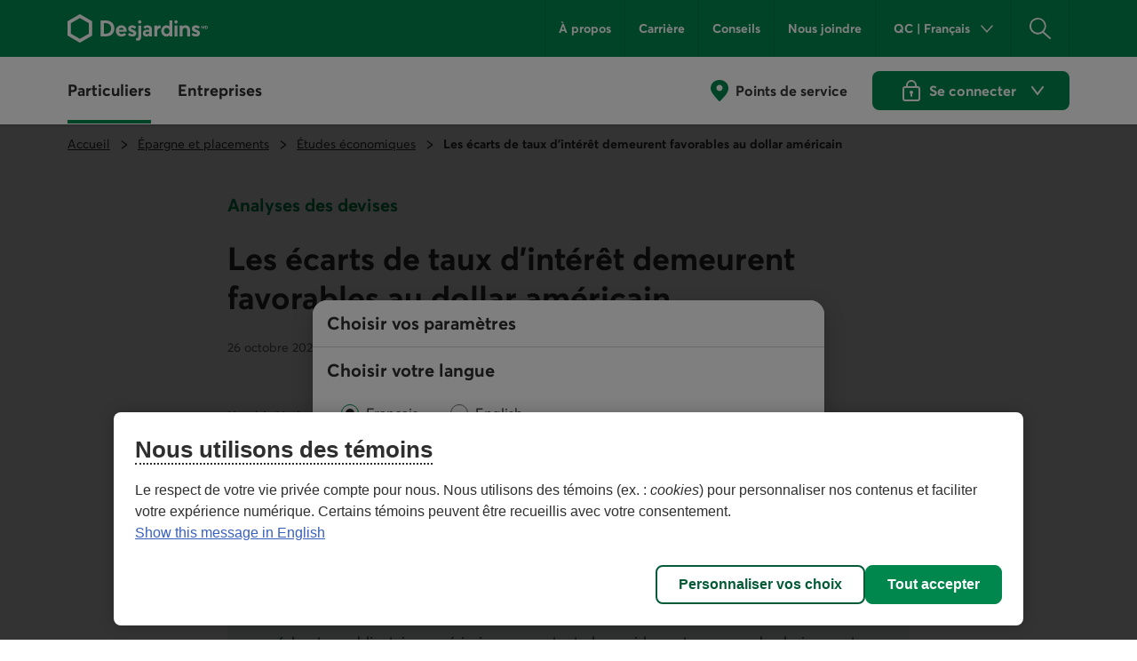

--- FILE ---
content_type: text/html;charset=utf-8
request_url: https://www.desjardins.com/fr/epargne-placements/etudes-economiques/previsions-devises-octobre-2023.html
body_size: 19917
content:
<!doctype html><html lang="fr"><head><script defer="defer" type="text/javascript" src="https://rum.hlx.page/.rum/@adobe/helix-rum-js@%5E2/dist/rum-standalone.js" data-routing="env=prod,tier=publish,ams=Groupe Technologies Desjardins"></script>
<script id="consentementCookiesScript" src="https://static.desjardins.com/fw/cookie/scriptCookie.js" data-domain-script="e9872dc2-14af-4d30-b0e9-01b95a0b9ab1"></script><script data-ot-ignore>(function(w,d,s,l,i){w[l]=w[l]||[];w[l].push({'gtm.start':new Date().getTime(),event:'gtm.js'});var f=d.getElementsByTagName(s)[0],j=d.createElement(s),dl=l!='dataLayer'?'&l='+l:'';j.async=true;j.setAttributeNode(d.createAttribute('data-ot-ignore'));j.src='https://www.googletagmanager.com/gtm.js?id='+i+dl + "";f.parentNode.insertBefore(j,f);})(window,document,'script','dataLayer',"GTM\u002D5R3PP9");</script><meta charset="UTF-8"><title>Les écarts de taux d’intérêt demeurent favorables au dollar américain - Desjardins</title><meta name="keywords" content="Analyses des devises,Publication,2023,Particuliers"><meta name="description" content="The US economy continued to show its strength throughout the third quarter, making a recession in the coming quarters less likely. Although the US economy is still holding up, it's expected to slow significantly over the coming quarters. Among other things, as excess savings accumulated during the pandemic are depleted and student loan payments resume, demand should eventually start to weaken. Bond yields could quickly resume their downward trend in 2024, which would remove a significant support for the US dollar.The Canadian dollar is expected to remain weak in the short term. It could fall to US$0.72 (CAN$1.39/US$) in early 2024. A modest appreciation could follow, underpinned by an economic recovery and higher commodity prices. However, bond yield spreads are likely to continue hampering the loonie, as the Bank of Canada is expected to start cutting interest rates earlier than the Fed."><meta name="searchCategory" content="Épargne et placements"><meta name="mw-date-published" content="2023-10-26"><meta name="mw-date-modified" content="2023-10-26"><meta name="mw-type-page" content="Page d'accueil"><meta name="mw-page-name" content="accueil:epargne-placements:etudes-economiques:previsions-devises-octobre-2023"><meta name="mw-lang-en" content="https://www.desjardins.com/en/savings-investment/economic-studies/fx-forecasts-october-2023.html"><meta name="mw-lang-fr" content="https://www.desjardins.com/fr/epargne-placements/etudes-economiques/previsions-devises-octobre-2023.html"><link rel="canonical" href="https://www.desjardins.com/fr/epargne-placements/etudes-economiques/previsions-devises-octobre-2023.html"><link rel="alternate" hreflang="en-ca" href="https://www.desjardins.com/en/savings-investment/economic-studies/fx-forecasts-october-2023.html"><link rel="alternate" hreflang="fr-ca" href="https://www.desjardins.com/fr/epargne-placements/etudes-economiques/previsions-devises-octobre-2023.html"><meta name="template" content="page-d-article"><meta name="viewport" content="width=device-width, initial-scale=1"><meta name="robots" content="INDEX,FOLLOW"><meta property="twitter:title" content="Les écarts de taux d’intérêt demeurent favorables au dollar américain"><meta property="twitter:card" content="summary"><meta property="twitter:url" content="https://www.desjardins.com/fr/epargne-placements/etudes-economiques/previsions-devises-octobre-2023.html"><meta property="twitter:site" content="@mvtdesjardins"><meta property="twitter:image" content="https://www.desjardins.com/fr/epargne-placements/etudes-economiques/previsions-devises-octobre-2023.thumb.630.1200.png"><meta property="twitter:description" content="The US economy continued to show its strength throughout the third quarter, making a recession in the coming quarters less likely. Although the US economy is still holding up, it's expected to slow significantly over the coming quarters. Among other things, as excess savings accumulated during the pandemic are depleted and student loan payments resume, demand should eventually start to weaken. Bond yields could quickly resume their downward trend in 2024, which would remove a significant support for the US dollar.The Canadian dollar is expected to remain weak in the short term. It could fall to US$0.72 (CAN$1.39/US$) in early 2024. A modest appreciation could follow, underpinned by an economic recovery and higher commodity prices. However, bond yield spreads are likely to continue hampering the loonie, as the Bank of Canada is expected to start cutting interest rates earlier than the Fed."><meta property="og:title" content="Les écarts de taux d’intérêt demeurent favorables au dollar américain"><meta property="og:url" content="https://www.desjardins.com/fr/epargne-placements/etudes-economiques/previsions-devises-octobre-2023.html"><meta property="og:type" content="website"><meta property="og:site_name" content="Desjardins.com"><meta property="og:image" content="https://www.desjardins.com/fr/epargne-placements/etudes-economiques/previsions-devises-octobre-2023.thumb.630.1200.png"><meta property="og:description" content="The US economy continued to show its strength throughout the third quarter, making a recession in the coming quarters less likely. Although the US economy is still holding up, it's expected to slow significantly over the coming quarters. Among other things, as excess savings accumulated during the pandemic are depleted and student loan payments resume, demand should eventually start to weaken. Bond yields could quickly resume their downward trend in 2024, which would remove a significant support for the US dollar.The Canadian dollar is expected to remain weak in the short term. It could fall to US$0.72 (CAN$1.39/US$) in early 2024. A modest appreciation could follow, underpinned by an economic recovery and higher commodity prices. However, bond yield spreads are likely to continue hampering the loonie, as the Bank of Canada is expected to start cutting interest rates earlier than the Fed."><link rel="stylesheet" href="/etc.clientlibs/dcom/clientlibs/clientlib-base.min.2fb8087d26369cf29f2ea623055ade9e.css" type="text/css"><link rel="stylesheet" href="/etc.clientlibs/dcom/clientlibs/clientlib-dsd/3-0-0.min.7fb1c25881992700a4de246659aa65b0.css" type="text/css"><script type="module" src="/etc.clientlibs/dcom/clientlibs/clientlib-dsd/3-0-0/resources/library.esm.js"></script><script nomodule="" src="/etc.clientlibs/dcom/clientlibs/clientlib-dsd/3-0-0/resources/library.js"></script><script src="/etc.clientlibs/dcom/components/mocks/analyticsdatatester/clientlibs/clientlib-dependencies.min.a890c282784c557cbb020420f31c7891.js"></script><script src="/etc.clientlibs/dcom/clientlibs/clientlib-dependencies.min.d41d8cd98f00b204e9800998ecf8427e.js"></script><link rel="stylesheet" href="/etc.clientlibs/dcom/components/mocks/analyticsdatatester/clientlibs/clientlib-dependencies.min.ac4f54ecfd6651f744fb7d41e38891c5.css" type="text/css"><link rel="stylesheet" href="/etc.clientlibs/dcom/clientlibs/clientlib-dependencies.min.d41d8cd98f00b204e9800998ecf8427e.css" type="text/css"><link rel="stylesheet" href="/etc.clientlibs/dcom/clientlibs/clientlib-site.min.452ba53a1182311765d04d916b433b2d.css" type="text/css"><link rel="shortcut icon" type="image/x-icon" href="/etc.clientlibs/dcom/clientlibs/clientlib-base/resources/favicon.ico"><script type="application/ld+json">[{"@context":"https://schema.org","@type":"Article","headline":"Les écarts de taux d’intérêt demeurent favorables au dollar américain","datePublished":"2023-10-26T08:03:00.000-04:00","image":"https://www.desjardins.com/content/dam/images/graphiques-tableaux/particuliers/epargne-placements/etudes-economiques/previsions-devises-octobre-2023-graph8.PNG","author":{"@type":"Person","name":"Hendrix Vachon<br>Économiste principal"}},{"@context":"https://schema.org","@type":"BreadcrumbList","itemListElement":[{"@type":"ListItem","position":1,"name":"Accueil","item":"https://www.desjardins.com/"},{"@type":"ListItem","position":2,"name":"Épargne et placements","item":"https://www.desjardins.com/fr/epargne-placements.html"},{"@type":"ListItem","position":3,"name":"Études économiques","item":"https://www.desjardins.com/fr/epargne-placements/etudes-economiques.html"},{"@type":"ListItem","position":4,"name":"Les écarts de taux d’intérêt demeurent favorables au dollar américain","item":"https://www.desjardins.com/fr/epargne-placements/etudes-economiques/previsions-devises-octobre-2023.html"}]},{"@context":"https://schema.org","@type":"ImageObject","contentUrl":"https://www.desjardins.com/content/dam/images/graphiques-tableaux/particuliers/epargne-placements/etudes-economiques/previsions-devises-octobre-2023-graph1.PNG"},{"@context":"https://schema.org","@type":"ImageObject","contentUrl":"https://www.desjardins.com/content/dam/images/graphiques-tableaux/particuliers/epargne-placements/etudes-economiques/previsions-devises-octobre-2023-graph4.PNG"},{"@context":"https://schema.org","@type":"ImageObject","contentUrl":"https://www.desjardins.com/content/dam/images/graphiques-tableaux/particuliers/epargne-placements/etudes-economiques/previsions-devises-octobre-2023-graph7.PNG"},{"@context":"https://schema.org","@type":"ImageObject","contentUrl":"https://www.desjardins.com/content/dam/images/graphiques-tableaux/particuliers/epargne-placements/etudes-economiques/previsions-devises-octobre-2023-graph8.PNG"},{"@context":"https://schema.org","@type":"ImageObject","contentUrl":"https://www.desjardins.com/content/dam/images/graphiques-tableaux/particuliers/epargne-placements/etudes-economiques/previsions-devises-octobre-2023-graph9.PNG"},{"@context":"https://schema.org","@type":"ImageObject","contentUrl":"https://www.desjardins.com/content/dam/images/graphiques-tableaux/particuliers/epargne-placements/etudes-economiques/previsions-devises-octobre-2023-graph10.PNG"},{"@context":"https://schema.org","@type":"ImageObject","contentUrl":"https://www.desjardins.com/content/dam/images/graphiques-tableaux/particuliers/epargne-placements/etudes-economiques/dev_231026-fr-tableau1.png"},{"@context":"https://schema.org","@type":"ImageObject","contentUrl":"https://www.desjardins.com/content/dam/images/graphiques-tableaux/particuliers/epargne-placements/etudes-economiques/dev_231026-fr-tableau2.png"}]</script></head><body class="article-page page basicpage" id="page-0ad370a3a9"><script src="/etc.clientlibs/dcom/clientlibs/clientlib-smd.min.1119eedff1b6a07acd3b283c5fb8115b.js"></script><div class="root container responsivegrid"><div id="container-9e34fe6855" class="cmp-container simple" style=""><header class="msm-experiencefragment experiencefragment"><div id="msm-experiencefragment-fdf80a3da2" class="cmp-experiencefragment cmp-experiencefragment--header"><div id="container-7183751306" class="cmp-container simple" style=""><div class="menu-navigation msm-languagenavigation languagenavigation"><div id="menu-navigation" class="cmp-menu-navigation" data-isprovinceempty="true" data-currentlanguage="fr" data-currentprovincecode="QC" data-provinces="{&quot;AB&quot;:{&quot;code&quot;:&quot;AB&quot;,&quot;name&quot;:&quot;Alberta&quot;,&quot;links&quot;:{&quot;en&quot;:&quot;https://www.desjardins.com/ab/en/savings-investment/economic-studies/fx-forecasts-october-2023.html&quot;,&quot;fr&quot;:&quot;https://www.desjardins.com/ab/fr/epargne-placements/etudes-economiques/previsions-devises-octobre-2023.html&quot;}},&quot;BC&quot;:{&quot;code&quot;:&quot;BC&quot;,&quot;name&quot;:&quot;British Columbia&quot;,&quot;links&quot;:{&quot;en&quot;:&quot;https://www.desjardins.com/bc/en/savings-investment/economic-studies/fx-forecasts-october-2023.html&quot;,&quot;fr&quot;:&quot;https://www.desjardins.com/bc/fr/epargne-placements/etudes-economiques/previsions-devises-octobre-2023.html&quot;}},&quot;MB&quot;:{&quot;code&quot;:&quot;MB&quot;,&quot;name&quot;:&quot;Manitoba&quot;,&quot;links&quot;:{&quot;en&quot;:&quot;https://www.desjardins.com/mb/en/savings-investment/economic-studies/fx-forecasts-october-2023.html&quot;,&quot;fr&quot;:&quot;https://www.desjardins.com/mb/fr/epargne-placements/etudes-economiques/previsions-devises-octobre-2023.html&quot;}},&quot;NB&quot;:{&quot;code&quot;:&quot;NB&quot;,&quot;name&quot;:&quot;New Brunswick&quot;,&quot;links&quot;:{&quot;en&quot;:&quot;https://www.desjardins.com/nb/en/savings-investment/economic-studies/fx-forecasts-october-2023.html&quot;,&quot;fr&quot;:&quot;https://www.desjardins.com/nb/fr/epargne-placements/etudes-economiques/previsions-devises-octobre-2023.html&quot;}},&quot;NL&quot;:{&quot;code&quot;:&quot;NL&quot;,&quot;name&quot;:&quot;Newfoundland and Labrador&quot;,&quot;links&quot;:{&quot;en&quot;:&quot;https://www.desjardins.com/nl/en/savings-investment/economic-studies/fx-forecasts-october-2023.html&quot;,&quot;fr&quot;:&quot;https://www.desjardins.com/nl/fr/epargne-placements/etudes-economiques/previsions-devises-octobre-2023.html&quot;}},&quot;NS&quot;:{&quot;code&quot;:&quot;NS&quot;,&quot;name&quot;:&quot;Nova Scotia&quot;,&quot;links&quot;:{&quot;en&quot;:&quot;https://www.desjardins.com/ns/en/savings-investment/economic-studies/fx-forecasts-october-2023.html&quot;,&quot;fr&quot;:&quot;https://www.desjardins.com/ns/fr/epargne-placements/etudes-economiques/previsions-devises-octobre-2023.html&quot;}},&quot;NT&quot;:{&quot;code&quot;:&quot;NT&quot;,&quot;name&quot;:&quot;Northwest Territories&quot;,&quot;links&quot;:{&quot;en&quot;:&quot;https://www.desjardins.com/nt/en/savings-investment/economic-studies/fx-forecasts-october-2023.html&quot;,&quot;fr&quot;:&quot;https://www.desjardins.com/nt/fr/epargne-placements/etudes-economiques/previsions-devises-octobre-2023.html&quot;}},&quot;NU&quot;:{&quot;code&quot;:&quot;NU&quot;,&quot;name&quot;:&quot;Nunavut&quot;,&quot;links&quot;:{&quot;en&quot;:&quot;https://www.desjardins.com/nu/en/savings-investment/economic-studies/fx-forecasts-october-2023.html&quot;,&quot;fr&quot;:&quot;https://www.desjardins.com/nu/fr/epargne-placements/etudes-economiques/previsions-devises-octobre-2023.html&quot;}},&quot;ON&quot;:{&quot;code&quot;:&quot;ON&quot;,&quot;name&quot;:&quot;Ontario&quot;,&quot;links&quot;:{&quot;en&quot;:&quot;https://www.desjardins.com/on/en/savings-investment/economic-studies/fx-forecasts-october-2023.html&quot;,&quot;fr&quot;:&quot;https://www.desjardins.com/on/fr/epargne-placements/etudes-economiques/previsions-devises-octobre-2023.html&quot;}},&quot;PE&quot;:{&quot;code&quot;:&quot;PE&quot;,&quot;name&quot;:&quot;Prince Edward Island&quot;,&quot;links&quot;:{&quot;en&quot;:&quot;https://www.desjardins.com/pe/en/savings-investment/economic-studies/fx-forecasts-october-2023.html&quot;,&quot;fr&quot;:&quot;https://www.desjardins.com/pe/fr/epargne-placements/etudes-economiques/previsions-devises-octobre-2023.html&quot;}},&quot;QC&quot;:{&quot;code&quot;:&quot;QC&quot;,&quot;name&quot;:&quot;Quebec&quot;,&quot;links&quot;:{&quot;en&quot;:&quot;https://www.desjardins.com/qc/en/savings-investment/economic-studies/fx-forecasts-october-2023.html&quot;,&quot;fr&quot;:&quot;https://www.desjardins.com/qc/fr/epargne-placements/etudes-economiques/previsions-devises-octobre-2023.html&quot;}},&quot;SK&quot;:{&quot;code&quot;:&quot;SK&quot;,&quot;name&quot;:&quot;Saskatchewan&quot;,&quot;links&quot;:{&quot;en&quot;:&quot;https://www.desjardins.com/sk/en/savings-investment/economic-studies/fx-forecasts-october-2023.html&quot;,&quot;fr&quot;:&quot;https://www.desjardins.com/sk/fr/epargne-placements/etudes-economiques/previsions-devises-octobre-2023.html&quot;}},&quot;YT&quot;:{&quot;code&quot;:&quot;YT&quot;,&quot;name&quot;:&quot;Yukon&quot;,&quot;links&quot;:{&quot;en&quot;:&quot;https://www.desjardins.com/yt/en/savings-investment/economic-studies/fx-forecasts-october-2023.html&quot;,&quot;fr&quot;:&quot;https://www.desjardins.com/yt/fr/epargne-placements/etudes-economiques/previsions-devises-octobre-2023.html&quot;}},&quot;OC&quot;:{&quot;code&quot;:&quot;OC&quot;,&quot;name&quot;:&quot;Ontario&quot;,&quot;links&quot;:{}}}"><div class="cmp-menu-navigation__desktop"><div class="cmp-menu-navigation__desktop__topbar"><div class="accessibility-links"><a href="#main-content" class="sr-only sr-only-focusable">Aller au contenu principal</a></div><div class="flex-container dsd-w-full"><div class="logo"><a href="/"> <img src="/content/dam/images/logos/commun/logo-desjardins-fr.svg" width="158" height="34" alt="Retourner à la page d'accueil de Desjardins.com"> </a></div><div class="flex-container"><nav class="secondary-menu" aria-label="Menu secondaire"><ul><li><a href="/a-propos/index.jsp">À propos</a></li><li><a href="/fr/carriere.html">Carrière</a></li><li><a href="/fr/conseils.html">Conseils</a></li><li><a href="/nous-joindre/index.jsp?idSectionRacine=0&amp;niveauSectionRacine=1&amp;idSectionFocus=0&amp;niveauSectionFocus=2">Nous joindre</a></li></ul></nav><nav id="parameters" aria-label="Paramètres"><ul><li><button id="btn-region-options" class="btn btn--regionalisation " aria-expanded="false" aria-controls="regionalisation" type="button"> <span class="dsd-sr-only"> Province ou État actuel : <span class="provinceInputs-sr-only">Québec</span> . Langue : <span class="languageInputs">Français</span> . </span> <span class="btn__text" aria-hidden="true"> <span class="provinceInputs">QC</span> | <span class="languageInputs">Français</span> </span> </button></li><li><button id="btn-search-panel-desktop" class="btn btn--search" aria-expanded="false" aria-controls="search-panel" type="button"> <span class="dsd-sr-only">Rechercher</span> </button></li></ul></nav></div></div></div><div class="cmp-menu-navigation__desktop__hiddenbar"><section id="regionalisation" style="display: none;" class="cmp-menu-navigation__regionalisation dsd-w-full"><form class="form"><div class="form__choose-lang"><fieldset><legend>Choisir votre langue</legend> <label for="rd-lang-fr" class="radio__label"> <input type="radio" id="rd-lang-fr" name="lang" value="fr" checked class="radio__input"> <span class="radio__indicator"></span> <span lang="fr">Français</span> </label> <label for="rd-lang-en" class="radio__label"> <input type="radio" id="rd-lang-en" name="lang" value="en" class="radio__input"> <span class="radio__indicator"></span> <span lang="en">English</span> </label></fieldset></div><div class="form__choose-province"><label for="slt-province">Choisir votre province ou État</label> <select id="slt-province" name="province" class="select"> <option disabled>Choisir</option> <optgroup label="Canada"> <option value="AB">Alberta</option> <option value="BC">Colombie-Britannique</option> <option value="PE">Île-du-Prince-Édouard</option> <option value="MB">Manitoba</option> <option value="NB">Nouveau-Brunswick</option> <option value="NS">Nouvelle-Écosse</option> <option value="NU">Nunavut</option> <option value="ON">Ontario</option> <option value="QC">Québec</option> <option value="SK">Saskatchewan</option> <option value="NL">Terre-Neuve-et-Labrador</option> <option value="NT">Territoires du Nord-Ouest</option> <option value="YT">Yukon</option> </optgroup> <optgroup label="États-Unis"> <option value="USA">Floride</option> </optgroup> </select></div><div class="form__submit"><dsd-button id="btn-regions-options-confirm" variant="primary" theme="green">Confirmer </dsd-button></div></form> <button id="btn-close-regions-options" class="btn btn-close " type="button"> <span class="dsd-sr-only">Fermer</span><dsd-icon size="sm" icon-name="navigations_contour_fermer"></dsd-icon> </button><div class="tabbable_end_warning" tabindex="0" data-previous-focusable-element-id="btn-close-regions-options" data-quit-focus-element-id="btn-region-options">Vous quittez la boîte de dialogue.</div></section></div><div class="cmp-menu-navigation__desktop__main dsd-w-full"><nav id="main-menu" aria-label="Menu principal"><ul class="main-menu flex-container"><li id="btn-AccesD__desktop"><a href="https://accweb.mouv.desjardins.com/identifiantunique/sso/adp" class="accesD_no_trap"> AccèsD </a></li><li id="btn-AccesD-affaire__desktop"><a href="https://accweb.mouv.desjardins.com/identifiantunique/sso/adp" class="accesD_no_trap"> AccèsD Affaires </a></li><li id="#main-menu-1"><a id="menu_navigation_accesD__link" href="#main-menu-1" role="button" aria-expanded="false"> Particuliers </a><ul class="main-menu__sub" style="z-index: 100; display: none; overflow: hidden;"><li><a href="/particuliers/comptes-services-relies/index.jsp">Comptes et services</a></li><li><a href="/fr/cartes-credit.html">Cartes de crédit</a></li><li><a href="/fr/hypotheque.html">Hypothèque</a></li><li><a href="/fr/prets-marges-credit.html">Prêts et marges de crédit</a></li><li><a href="/fr/epargne-placements.html">Épargne et placements</a></li><li><a href="/fr/assurances.html">Assurances<span class="dsd-sr-only">&nbsp;Particuliers</span></a></li><li><a href="/fr/gestion-patrimoine.html">Gestion de patrimoine</a></li><li><a href="/fr/offres.html">Offres</a></li><li><a href="/particuliers/projets-evenements/index.jsp">Projets et événements de vie<br> </a></li><li><a href="/fr/epargne-placements/epargne-retraite-collective-participants.html">Épargne-retraite collective</a></li><li class="main-menu__sub__chevron"><a href="/particuliers/index.jsp">Voir tout<span class="dsd-sr-only">&nbsp;les éléments du menu Particuliers</span></a></li></ul></li><li id="#main-menu-2"><a id="menu_navigation_accesD-affaire__link" href="#main-menu-2" role="button" aria-expanded="false"> Entreprises </a><ul class="main-menu__sub" style="z-index: 100; display: none; overflow: hidden;"><li><a href="/fr/entreprises/comptes-tresorerie.html">Comptes et gestion de trésorerie </a></li><li><a href="/fr/entreprises/financement-prets.html">Financement et prêts</a></li><li><a href="/fr/entreprises/cartes-credit.html">Cartes de crédit</a></li><li><a href="/fr/entreprises/projets.html">Projets d’entreprise<br> </a></li><li><a href="/fr/entreprises/offres.html">Offres par secteur</a></li><li><a href="/fr/entreprises/solutions-outils/partenaires.html">Partenaires d’affaires et solutions entreprises</a></li><li><a href="/entreprises/solutions-employeurs/index.jsp">Solutions pour les employeurs</a></li><li><a href="/fr/entreprises/assurances.html">Assurances <span class="dsd-sr-only">Entreprises</span></a></li><li><a href="/fr/entreprises/international.html">Services internationaux</a></li><li><a href="/entreprises/investissement-placements/index.jsp">Investissement et placements</a></li><li><a href="/fr/entreprises/marche-capitaux.html">Marché des capitaux</a></li><li><a href="https://www.fiduciedesjardins.com/" target="_blank" rel="noopener noreferrer">Services fiduciaires<span class="dsd-sr-only">. Lien externe au site. Cet hyperlien s'ouvrira dans une nouvelle fenêtre.</span><svg class="externallink" viewbox="0 0 24 24" xmlns="http://www.w3.org/2000/svg" aria-hidden="true" focusable="false"><path d="M12 3a1 1 0 110 2H2v17h17V12a1 1 0 012 0v11a1 1 0 01-1 1H1a1 1 0 01-1-1V4a1 1 0 011-1zm11-3a1 1 0 011 1v6a1 1 0 01-2 0V3.41L9.71 15.71a1 1 0 01-1.42 0 1 1 0 010-1.42L20.59 2H17a1 1 0 110-2z" fill-rule="evenodd" /></svg> </a></li><li><a href="/fr/entreprises/solutions-outils/epargne-retraite-collective.html">Épargne-retraite collective</a></li><li class="main-menu__sub__chevron"><a href="/fr/entreprises.html">Voir tout<span class="dsd-sr-only">&nbsp;les éléments du menu Entreprises</span></a></li></ul></li></ul></nav><nav class="services" aria-label="Accès aux services de Desjardins"><ul class="flex-container"><li><a href="/localisateur/index.jsp#/ps" class="services__localisations"> Points de service </a></li><li><dsd-button id="btn-login" variant="primary" icon-name="navigations_contour_chevron_petit_bas" icon-position="end" theme="green" type="button"><dsd-icon class="secondary-icon" size="md" fill="dsd-color-icon-reversed" icon-name="contenus_contour_cadenas"></dsd-icon> Se connecter&nbsp; <span class="dsd-sr-only">aux services en ligne de Desjardins. Ouvre une boîte de dialogue</span> </dsd-button> <dsd-button id="btn-logout" variant="primary" icon-name="actions_contour_deconnexion" data-redirect-url="/?deconnexion=true" icon-position="start" theme="green" type="button">Se déconnecter&nbsp; <span class="dsd-sr-only">des services en ligne de Desjardins.</span> </dsd-button><div id="login-popover" class="cmp-menu-navigation__login-popover is-hidden" role="dialog" aria-labelledby="login-popover-title" tabindex="-1"><div class="cmp-menu-navigation__login-popover__arrow"></div><div class="cmp-menu-navigation__login-popover__content"><h2 id="login-popover-title" tabindex="0">Se connecter</h2><div class="section"><h3>Services en ligne</h3><div class="cmp-menu-navigation__login-popover__logos"><a class="cmp-menu-navigation__login-popover__logos__accesd" href="https://accweb.mouv.desjardins.com/identifiantunique/securite-garantie/authentification?domaineVirtuel=desjardins&amp;langueCible=fr" data-mw-action-clic="Entrer sur la page de connexion aux services en ligne AccèsD et AccèsD Affaires."> <img width="100" height="30" alt="" src="/content/dam/images/logo/particuliers/accesd.svg"> <img width="100" height="35" alt="" src="/content/dam/images/logo/entreprises/accesd-affaires.svg"> <span class="dsd-sr-only"> Entrer sur la page de connexion aux services en ligne AccèsD et AccèsD Affaires. </span> </a> <a href="https://accweb.mouv.desjardins.com/identifiantunique/securite-garantie/authentification?domaineVirtuel=desjardins&amp;langueCible=fr" class="cmp-menu-navigation__login-popover__button" data-mw-action-clic="Entrer sur la page de connexion aux services en ligne AccèsD et AccèsD Affaires."> <span aria-hidden="true"> Entrer </span> <span class="dsd-sr-only"> Entrer sur la page de connexion aux services en ligne AccèsD et AccèsD Affaires. </span> </a></div></div><div class="section"><h3>Assurances auto et habitation</h3><div class="cmp-menu-navigation__login-popover__logos"><a class="consentRedirect" href="/fr/assurances/aiguilleur-connexion.html" data-mw-action-clic="Entrer sur la page permettant d'accéder à votre dossier d'assurance auto et habitation en ligne."> <img width="114" height="34" alt="" src="/content/dam/images/logo/assurances/logo-assurance-f.svg"> <span class="dsd-sr-only"> Entrer sur la page permettant d'accéder à votre dossier d'assurance auto et habitation en ligne. </span> </a> <a href="/fr/assurances/aiguilleur-connexion.html" class="cmp-menu-navigation__login-popover__button | consentRedirect" data-mw-action-clic="Entrer sur la page permettant d'accéder à votre dossier d'assurance auto et habitation en ligne."> <span aria-hidden="true"> Entrer </span> <span class="dsd-sr-only"> Entrer sur la page permettant d'accéder à votre dossier d'assurance auto et habitation en ligne. </span> </a></div></div><div class="section"><h3>Courtage en ligne</h3><div class="cmp-menu-navigation__login-popover__logos"><a href="https://www.disnat.com/" target="_blank" rel="noopener" data-mw-action-clic="Entrer sur le site de Desjardins Courtage en ligne."> <img width="114" height="34" alt="" src="/content/dam/images/logo/particuliers/courtage-en-ligne-fr.svg"> <span class="dsd-sr-only"> Entrer sur le site de Desjardins Courtage en ligne - Cet hyperlien s'ouvrira dans une nouvelle fenêtre. </span> </a> <a href="https://www.disnat.com/" class="cmp-menu-navigation__login-popover__button" target="_blank" rel="noopener" data-mw-action-clic="Entrer sur le site de Desjardins Courtage en ligne."> <span aria-hidden="true"> Entrer </span> <span class="dsd-sr-only"> Entrer sur le site de Desjardins Courtage en ligne - Cet hyperlien s'ouvrira dans une nouvelle fenêtre. </span> </a></div></div><div class="section"><h3>Courtage de plein exercice</h3><div class="cmp-menu-navigation__login-popover__logos"><a href="https://tmw.secure.vmd.ca/s9web/?firmId=S9FS&amp;lng=fr" target="_blank" rel="noopener" data-mw-action-clic="Entrer sur le site de Desjardins Gestion de patrimoine Valeurs mobilières."> <img width="123" height="43" alt="" src="/content/dam/images/logo/particuliers/gestion-patrimoine-fr.svg"> <span class="dsd-sr-only"> Entrer sur le site de Desjardins Gestion de patrimoine Valeurs mobilières - Cet hyperlien s'ouvrira dans une nouvelle fenêtre. </span> </a> <a href="https://tmw.secure.vmd.ca/s9web/?firmId=S9FS&amp;lng=fr" class="cmp-menu-navigation__login-popover__button" target="_blank" rel="noopener" data-mw-action-clic="Entrer sur le site de Desjardins Gestion de patrimoine Valeurs mobilières."> <span aria-hidden="true"> Entrer </span> <span class="dsd-sr-only"> Entrer sur le site de Desjardins Gestion de patrimoine Valeurs mobilières - Cet hyperlien s'ouvrira dans une nouvelle fenêtre. </span> </a></div></div><div class="section"><div class="cmp-menu-navigation__login-popover__autre"><h3 id="autre-site-titre">Consulter les autres sites de Desjardins</h3><form name="LogonForm" action="#" id="logonAutreForm" method="post" target="_blank"><select id="autreSiteSelect" class="cd-n3-select" aria-labelledby="autre-site-titre"> <option selected value="" id="optionParDefaut">Choisir</option> <optgroup label="Particuliers"> <option value="https://tmw.secure.vmd.ca/s9web/?firmId=S9GPD&amp;lng=fr"> Gestion privée Desjardins </option> <option value="https://id.desjardins.com/login?state=hKFo2SBybTkzYXk0OFdYZmJKcGdCVDJ5akRIaEFVMklXUVpMcqFupWxvZ2luo3RpZNkgSGdFcHFvWkNOZzBuLVZ1TVA1VEFrM2FFTnpFcTFORXmjY2lk2SBuWUVFOWdzQURqSW1aNkRjTjJYTmIwdWoxbVlNNG95ZA&amp;client=nYEE9gsADjImZ6DcN2XNb0uj1mYM4oyd&amp;protocol=oauth2&amp;response_type=code&amp;redirect_uri=https%3A%2F%2Fwww.assurancevie.desjardins.com&amp;scope=openid%20profile%20email&amp;audience=pise-gpap&amp;nonce=c1dYSE1pQ3NqLXRDWWl6Zm5aZzVqQTRvTkhUeU1DUm5hRDNaVE4zbks1MA%3D%3D&amp;ui_locales=fr&amp;auth0Client=eyJuYW1lIjoiYXV0aDAuanMiLCJ2ZXJzaW9uIjoiOS4xMS4zIn0%3D"> Assurance individuelle </option> <option value="https://www.erc-grs.dsf-dfs.com/erc-grs/ExcludedPath/Login.aspx?Type=prtcpnt&amp;Lang=fr-ca"> Épargne-retraite collective - Participants </option> <option value="https://www.agea-gbim.dsf-dfs.com/AGEA-GBIM/Athntfctn/Authentification_Authentication.aspx?bhcp=1&amp;cltr=fr-CA"> Assurance collective - Adhérents </option> <option value="https://imp.wealthlinkinvestor.com/Trax/sso/SSOLogin.jsf"> Épargne individuelle - Fonds de placement garanti </option> <option value="https://www.securedesjardinsbank.com/dbank/live/app/login/consumer"> Desjardins Bank en ligne – États-Unis </option> </optgroup> <optgroup label="Entreprises"> <option value="https://www.agep-gbip.dsf-dfs.com/AGEP-GBIP/Athntfctn/Authentification_Authentication.aspx?cltr=fr-ca&amp;cc=0&amp;Domd=3002&amp;bhcp=1"> Assurance collective - Administrateurs </option> <option value="https://employeurd.com/WebPortal/UserLogin.aspx?LANGUAGE=fr-CA"> Employeur D paie </option> <option value="https://www.erc-grs.dsf-dfs.com/erc-grs/ExcludedPath/Login.aspx?Type=prmtr&amp;Lang=fr-ca"> Épargne-retraite collective - Promoteurs </option> <option value="https://fisglobal.desjardins.com/unity/djtext/index.html"> Fiducie - Garde de valeurs </option> <option value="https://lcexpressd2.desjardins.com/portal/PasswordLogon.jsp?organization=DJD&amp;branding=djd&amp;brandbutton=Y&amp;locale=fr_CA"> LC Express D </option> <option value="https://desjardins.wealthlinkinvestor.com/Trax/ui/login.jsf?lang=F"> Votre portefeuille en Fonds Desjardins </option> <option value="https://www.mastation-desjardins.com/PAM/logon.jsp?lang=fr"> Ma Station </option> <option value="https://www.securedesjardinsbank.com/dbank/live/app/login/consumer"> Desjardins Bank en ligne – États-Unis (en anglais seulement) </option> <option value="https://desjardinsportal.profitstars.com/"> Affacturage Desjardins </option> </optgroup> </select> <a href="#" class="cmp-menu-navigation__login-popover__button" id="btn_select_logon" target="_blank"> Entrer <span class="sr-only">&amp;nbsp;dans l'application sélectionnée. Elle s'ouvrira dans une nouvelle fenêtre.</span> </a></form></div></div><div class="section"><div class="cmp-menu-navigation__login-popover__security"><a href="https://www.desjardins.com/securite/index.jsp"> <img width="142" height="36" src="/content/dam/images/logo/particuliers/securite-garantie-fr.svg" alt="Sécurité de la connexion garantie à 100 %"> </a></div></div></div> <button id="login-popover-close-btn" class="cmp-menu-navigation__login-popover__close-button"> <span class="dsd-sr-only">Fermer</span> </button></div></li></ul></nav></div></div><script>var accesD_link=document.getElementById("menu_navigation_accesD__link");accesD_link.classList.add("current");accesD_link.setAttribute("aria-current","section");</script><div class="cmp-menu-navigation__mobile"><div class="cmp-menu-navigation__mobile__topbar"><div class="accessibility-links"><a href="#main-content" class="sr-only sr-only-focusable">Aller au contenu principal</a></div><div class="flex-container"><div class="btn-menu"><button id="btn-burger" type="button" data-toggle="burger-content" data-target="#burger-content" aria-expanded="false"> <span class="dsd-sr-only">Menu principal</span> <span class="icon-bar icon-bar-first"></span> <span class="icon-bar icon-bar-second"></span> <span class="icon-bar icon-bar-third"></span> </button></div><div class="logo__mobile"><a href="/"> <img src="/content/dam/images/logos/commun/logo-desjardins-fr.svg" height="30" alt="Retourner à la page d'accueil de Desjardins.com"> </a></div><div class="search-panel-section"><button id="btn-search-panel-mobile" class="btn btn--search" aria-expanded="false" aria-controls="search-panel" type="button"> <span class="dsd-sr-only">Rechercher</span> </button><div class="btn-login"><button id="btn-login__mobile" type="button"> <span class="dsd-sr-only">Se connecter&nbsp;aux services en ligne de Desjardins. Ouvre une boîte de dialogue</span> </button> <button id="btn-logout__mobile" type="button"> <span class="dsd-sr-only">Se déconnecter&nbsp;des services en ligne de Desjardins.</span> </button></div></div></div></div><div id="burger-content" class="cmp-menu-navigation__mobile__burger-content"><div class="cmp-menu-navigation__mobile__subbar"><div class="flex-container"><nav id="localisation__mobile" aria-label="Points de service"><ul><li><a href="/localisateur/index.jsp#/ps">Points de service</a></li></ul></nav><nav id="parameters__mobile" aria-label="Paramètres"><ul><li><button id="btn-region-options__mobile" class="btn btn--regionalisation mobile" aria-expanded="false" aria-controls="regionalisation" type="button"> <span class="dsd-sr-only"> Province ou État actuel : <span class="provinceInputs-sr-only">Québec</span> . Langue : <span class="languageInputs">Français</span> . </span> <span class="btn__text" aria-hidden="true"> <span class="provinceInputs">QC</span> | <span class="languageInputs">Français</span> </span> </button></li></ul></nav></div></div><section id="regionalisation__mobile" style="display: none;" class="cmp-menu-navigation__regionalisation"><form class="form"><div class="form__choose-lang"><fieldset><legend>Choisir votre langue</legend> <label for="rd-lang-fr__mobile" class="radio__label"> <input type="radio" id="rd-lang-fr__mobile" name="lang" value="fr" checked class="radio__input"> <span class="radio__indicator"></span> <span lang="fr">Français</span> </label> <label for="rd-lang-en__mobile" class="radio__label"> <input type="radio" id="rd-lang-en__mobile" name="lang" value="en" class="radio__input"> <span class="radio__indicator"></span> <span lang="en">English</span> </label></fieldset></div><div class="form__choose-province"><label for="slt-province__mobile">Choisir votre province ou État</label> <select id="slt-province__mobile" name="province" class="select"> <option disabled>Choisir</option> <optgroup label="Canada"> <option value="AB">Alberta</option> <option value="BC">Colombie-Britannique</option> <option value="PE">Île-du-Prince-Édouard</option> <option value="MB">Manitoba</option> <option value="NB">Nouveau-Brunswick</option> <option value="NS">Nouvelle-Écosse</option> <option value="NU">Nunavut</option> <option value="ON">Ontario</option> <option value="QC">Québec</option> <option value="SK">Saskatchewan</option> <option value="NL">Terre-Neuve-et-Labrador</option> <option value="NT">Territoires du Nord-Ouest</option> <option value="YT">Yukon</option> </optgroup> <optgroup label="États-Unis"> <option value="USA">Floride</option> </optgroup> </select></div><div class="form__submit"><dsd-button id="btn-regions-options-confirm__mobile" variant="primary" theme="green">Confirmer </dsd-button></div></form> <button id="btn-close-regions-options__mobile" class="btn btn-close mobile" type="button"> <span class="dsd-sr-only">Fermer</span><dsd-icon size="sm" icon-name="navigations_contour_fermer"></dsd-icon> </button><div class="tabbable_end_warning" tabindex="0" data-previous-focusable-element-id="btn-close-regions-options__mobile" data-quit-focus-element-id="btn-region-options__mobile">Vous quittez la boîte de dialogue.</div></section><nav id="main-menu__mobile" aria-label="Menu principal"><ul><li id="btn-AccesD__mobile"><a href="https://accweb.mouv.desjardins.com/identifiantunique/sso/adp"> AccèsD </a></li><li id="btn-AccesD-affaire__mobile"><a href="https://accweb.mouv.desjardins.com/identifiantunique/sso/adp"> AccèsD Affaires </a></li><li><a href="#" id="menu_navigation_accesD_link_mobile" class="menu-parent-chevron" role="button" aria-expanded="false"> Particuliers </a><ul><li><a class=" " href="/particuliers/comptes-services-relies/index.jsp">Comptes et services</a></li><li><a class=" " href="/fr/cartes-credit.html">Cartes de crédit</a></li><li><a class=" " href="/fr/hypotheque.html">Hypothèque</a></li><li><a class=" " href="/fr/prets-marges-credit.html">Prêts et marges de crédit</a></li><li><a class=" " href="/fr/epargne-placements.html">Épargne et placements</a></li><li><a class=" " href="/fr/assurances.html">Assurances<span class="dsd-sr-only">&nbsp;Particuliers</span></a></li><li><a class=" " href="/fr/gestion-patrimoine.html">Gestion de patrimoine</a></li><li><a class=" " href="/fr/offres.html">Offres</a></li><li><a class=" " href="/particuliers/projets-evenements/index.jsp">Projets et événements de vie<br> </a></li><li><a class=" " href="/fr/epargne-placements/epargne-retraite-collective-participants.html">Épargne-retraite collective</a></li><li><span class="dsd-sr-only">Menu </span> <a class="menu-child-chevron " href="/particuliers/index.jsp">Voir tout<span class="dsd-sr-only">&nbsp;les éléments du menu Particuliers</span></a></li></ul></li><li><a href="#" id="menu_navigation_accesD_affaire_link_mobile" class="menu-parent-chevron" role="button" aria-expanded="false"> Entreprises </a><ul><li><a class=" " href="/fr/entreprises/comptes-tresorerie.html">Comptes et gestion de trésorerie </a></li><li><a class=" " href="/fr/entreprises/financement-prets.html">Financement et prêts</a></li><li><a class=" " href="/fr/entreprises/cartes-credit.html">Cartes de crédit</a></li><li><a class=" " href="/fr/entreprises/projets.html">Projets d’entreprise<br> </a></li><li><a class=" " href="/fr/entreprises/offres.html">Offres par secteur</a></li><li><a class=" " href="/fr/entreprises/solutions-outils/partenaires.html">Partenaires d’affaires et solutions entreprises</a></li><li><a class=" " href="/entreprises/solutions-employeurs/index.jsp">Solutions pour les employeurs</a></li><li><a class=" " href="/fr/entreprises/assurances.html">Assurances <span class="dsd-sr-only">Entreprises</span></a></li><li><a class=" " href="/fr/entreprises/international.html">Services internationaux</a></li><li><a class=" " href="/entreprises/investissement-placements/index.jsp">Investissement et placements</a></li><li><a class=" " href="/fr/entreprises/marche-capitaux.html">Marché des capitaux</a></li><li><a class=" " href="https://www.fiduciedesjardins.com/" target="_blank" rel="noopener noreferrer">Services fiduciaires<span class="dsd-sr-only">. Lien externe au site. Cet hyperlien s'ouvrira dans une nouvelle fenêtre.</span><svg class="externallink" viewbox="0 0 24 24" xmlns="http://www.w3.org/2000/svg" aria-hidden="true" focusable="false"><path d="M12 3a1 1 0 110 2H2v17h17V12a1 1 0 012 0v11a1 1 0 01-1 1H1a1 1 0 01-1-1V4a1 1 0 011-1zm11-3a1 1 0 011 1v6a1 1 0 01-2 0V3.41L9.71 15.71a1 1 0 01-1.42 0 1 1 0 010-1.42L20.59 2H17a1 1 0 110-2z" fill-rule="evenodd" /></svg> </a></li><li><a class=" " href="/fr/entreprises/solutions-outils/epargne-retraite-collective.html">Épargne-retraite collective</a></li><li><span class="dsd-sr-only">Menu </span> <a class="menu-child-chevron " href="/fr/entreprises.html">Voir tout<span class="dsd-sr-only">&nbsp;les éléments du menu Entreprises</span></a></li></ul></li></ul></nav><nav id="secondary-menu__mobile" aria-label="Menu secondaire"><ul><li><a href="/a-propos/index.jsp">À propos</a><a href="/fr/carriere.html">Carrière</a><a href="/fr/conseils.html">Conseils</a><a href="/nous-joindre/index.jsp?idSectionRacine=0&amp;niveauSectionRacine=1&amp;idSectionFocus=0&amp;niveauSectionFocus=2">Nous joindre</a></li></ul></nav><div class="tabbable_end_warning" tabindex="0" data-previous-focusable-element-id="btn-search__mobile" data-quit-focus-element-id="btn-burger">Vous quittez le menu.</div></div></div><script>var accesD_link=document.getElementById("menu_navigation_accesD_link_mobile");accesD_link.classList.add("current");accesD_link.setAttribute("aria-current","section");</script><div class="side-panel" id="search-panel-top"><div class="side-panel__backdrop" data-panel-action="close"></div><div id="header-v1-top-panel" class="side-panel__panel side-panel__panel--align-top" aria-modal="true" role="dialog" data-active="false" aria-label="aucune" tabindex="-1"><div class="side-panel__body side-panel__body--fixed-content" hidden><div class="cmp-search-panel-section" data-suggest-endpoint="https://www.desjardins.com/rechercheautomatique/" data-search-endpoint="https://www.desjardins.com/recherchedebase/" data-click-endpoint="https://www.desjardins.com/clicrecherche/"><div class="cmp-search-panel-items"><form class="cmp-search-field-form" action="/qc/fr/resultats.html" role="search" method="GET" id="searchPanelForm"><button class="boa-button boa-button--ghost boa-button--large boa-button--icon-only boa-button--neutral" id="cmp-search-field-btn-back" type="button" aria-label="Fermer la barre de recherche"> <span class="boa-button__icon"><svg width="25" height="25" viewbox="0 0 25 25" fill="none" xmlns="http://www.w3.org/2000/svg"><g id="fleche-gauche"><path id="Vector" fill-rule="evenodd" clip-rule="evenodd" d="M4.07183 11.7896L10.0699 5.79388C10.4619 5.40204 11.0974 5.40204 11.4894 5.79388C11.8814 6.18573 11.8814 6.82104 11.4894 7.21288L7.19082 11.4999H20.7764C21.3286 11.4999 21.7761 11.9473 21.7761 12.4991C21.7761 13.051 21.3286 13.4984 20.7764 13.4984H7.19082L11.4894 17.7854C11.6787 17.973 11.7851 18.2285 11.7851 18.4949C11.7851 18.7614 11.6787 19.0168 11.4894 19.2044C11.3017 19.3936 11.0462 19.5 10.7797 19.5C10.5131 19.5 10.2576 19.3936 10.0699 19.2044L4.07183 13.2086C3.88257 13.021 3.77612 12.7656 3.77612 12.4991C3.77612 12.2327 3.88257 11.9773 4.07183 11.7896Z" fill="#00874E" /> </g></svg> </span> </button> <input type="text" placeholder="Rechercher" id="cmp-search-field-input-field" name="mw_re" role="combobox" aria-label="Barre de recherche" maxlength="50" autocomplete="off" aria-controls="autoCompleteDefaultResult autoCompleteSearchResult" aria-autocomplete="list" aria-expanded="true"> <button class="boa-button boa-button--ghost boa-button--xsmall boa-button--icon-only boa-button--neutral" id="cmp-search-field-btn-close" hidden type="button" aria-label="Effacer la recherche"> <span class="boa-button__icon"><svg width="16" height="17" viewbox="0 0 16 17" fill="none" xmlns="http://www.w3.org/2000/svg"><g id="fermer"><path id="Vector" fill-rule="evenodd" clip-rule="evenodd" d="M8.93939 8.49944L13.8029 3.64211C14.0642 3.38084 14.0642 2.95724 13.8029 2.69597C13.5417 2.4347 13.1181 2.4347 12.8569 2.69597L8 7.55996L3.14313 2.69597C2.97413 2.52696 2.72781 2.46095 2.49696 2.52281C2.26611 2.58467 2.08579 2.76501 2.02393 2.99588C1.96207 3.22676 2.02808 3.4731 2.19707 3.64211L7.06061 8.49944L2.19707 13.3568C2.07094 13.4819 2 13.6522 2 13.8298C2 14.0075 2.07094 14.1778 2.19707 14.3029C2.32217 14.429 2.49246 14.5 2.6701 14.5C2.84774 14.5 3.01803 14.429 3.14313 14.3029L8 9.43892L12.8569 14.3029C12.982 14.429 13.1523 14.5 13.3299 14.5C13.5075 14.5 13.6778 14.429 13.8029 14.3029C13.9291 14.1778 14 14.0075 14 13.8298C14 13.6522 13.9291 13.4819 13.8029 13.3568L8.93939 8.49944Z" fill="#383838" /> </g></svg> </span> </button> <span id="separatorField" hidden></span> <button class="boa-button boa-button--ghost boa-button--large boa-button--icon-only boa-button--brand" id="cmp-search-field-btn-search" type="submit" aria-label="Lancer la recherche"> <span class="boa-button__icon"><svg width="24" height="25" viewbox="0 0 24 25" fill="none" xmlns="http://www.w3.org/2000/svg"><g id="recherche" clip-path="url(#clip0_5009_12730)"><path id="Vector" fill-rule="evenodd" clip-rule="evenodd" d="M23.8064 22.9004L16.2356 16.1784C19.6025 12.521 19.5177 6.86966 16.0424 3.3149C12.5672 -0.239872 6.91664 -0.455175 3.18072 2.82482C-0.555198 6.10482 -1.07026 11.7333 2.00834 15.6363C5.08694 19.5393 10.6828 20.3522 14.7456 17.4866L22.4976 24.3696C22.9103 24.6029 23.4299 24.5168 23.7451 24.1629C24.0604 23.809 24.0859 23.2832 23.8064 22.9004ZM14.2724 15.3432C12.0988 17.2628 9.00278 17.7339 6.35619 16.5478C3.7096 15.3618 2.00192 12.7378 1.98987 9.83879C1.96547 6.4253 4.28142 3.43852 7.59463 2.61058C10.9078 1.78264 14.3576 3.32863 15.9432 6.35198C17.5288 9.37533 16.8384 13.0906 14.2724 15.3432Z" fill="#00874E" /> </g> <defs><clippath id="clip0_5009_12730"><rect width="24" height="24" fill="white" transform="translate(0 0.5)" /> </clippath> </defs></svg> </span> </button></form></div> <button class="boa-button boa-button--ghost boa-button--large side-panel__close-button cmp-search-panel-close-button" aria-label="Fermer la barre de recherche" id="cmp-search-panel-close-button"> <span class="boa-button__text">Fermer</span> </button></div> <span class="cmp-search-panel-items-popular-label" id="popularSearchLabel">Recherches Populaires </span> <span class="cmp-search-panel-items-popular-label" id="popularSearchSuggestedLabel" hidden>RÉSULTATS SUGGÉRÉS</span><div class="side-panel__main"><div class="side-panel__scroll-wrapper side-panel__scroll-wrapper--short"><span class="side-panel__main-scroll-trigger"></span><div class="cmp-search-panel-items-popular-result"><div id="autoCompleteDefaultResult" role="listbox" aria-labelledby="popularSearchLabel"><a class="boa-button boa-button--ghost boa-button--xsmall boa-button--neutral" aria-label="Lancer la recherche AccèsD" value="AccèsD" href="/qc/fr/resultats.html?mw_re=AccèsD" form="searchPanelForm" role="option" tabindex="0"> <span class="boa-button__icon"><svg width="24" height="25" viewbox="0 0 24 25" fill="none" xmlns="http://www.w3.org/2000/svg" aria-hidden="true" focusable="false"><g id="recherche" clip-path="url(#clip0_5009_12730)"><path id="Vector" fill-rule="evenodd" clip-rule="evenodd" d="M23.8064 22.9004L16.2356 16.1784C19.6025 12.521 19.5177 6.86966 16.0424 3.3149C12.5672 -0.239872 6.91664 -0.455175 3.18072 2.82482C-0.555198 6.10482 -1.07026 11.7333 2.00834 15.6363C5.08694 19.5393 10.6828 20.3522 14.7456 17.4866L22.4976 24.3696C22.9103 24.6029 23.4299 24.5168 23.7451 24.1629C24.0604 23.809 24.0859 23.2832 23.8064 22.9004ZM14.2724 15.3432C12.0988 17.2628 9.00278 17.7339 6.35619 16.5478C3.7096 15.3618 2.00192 12.7378 1.98987 9.83879C1.96547 6.4253 4.28142 3.43852 7.59463 2.61058C10.9078 1.78264 14.3576 3.32863 15.9432 6.35198C17.5288 9.37533 16.8384 13.0906 14.2724 15.3432Z" fill="#00874E" /> </g> <defs><clippath id="clip0_5009_12730"><rect width="24" height="24" fill="white" transform="translate(0 0.5)" /> </clippath> </defs></svg> </span> <span class="boa-button__text">AccèsD</span> </a> <a class="boa-button boa-button--ghost boa-button--xsmall boa-button--neutral" aria-label="Lancer la recherche Taux de change" value="Taux de change" href="/qc/fr/resultats.html?mw_re=Taux%20de%20change" form="searchPanelForm" role="option" tabindex="0"> <span class="boa-button__icon"><svg width="24" height="25" viewbox="0 0 24 25" fill="none" xmlns="http://www.w3.org/2000/svg" aria-hidden="true" focusable="false"><g id="recherche" clip-path="url(#clip0_5009_12730)"><path id="Vector" fill-rule="evenodd" clip-rule="evenodd" d="M23.8064 22.9004L16.2356 16.1784C19.6025 12.521 19.5177 6.86966 16.0424 3.3149C12.5672 -0.239872 6.91664 -0.455175 3.18072 2.82482C-0.555198 6.10482 -1.07026 11.7333 2.00834 15.6363C5.08694 19.5393 10.6828 20.3522 14.7456 17.4866L22.4976 24.3696C22.9103 24.6029 23.4299 24.5168 23.7451 24.1629C24.0604 23.809 24.0859 23.2832 23.8064 22.9004ZM14.2724 15.3432C12.0988 17.2628 9.00278 17.7339 6.35619 16.5478C3.7096 15.3618 2.00192 12.7378 1.98987 9.83879C1.96547 6.4253 4.28142 3.43852 7.59463 2.61058C10.9078 1.78264 14.3576 3.32863 15.9432 6.35198C17.5288 9.37533 16.8384 13.0906 14.2724 15.3432Z" fill="#00874E" /> </g> <defs><clippath id="clip0_5009_12730"><rect width="24" height="24" fill="white" transform="translate(0 0.5)" /> </clippath> </defs></svg> </span> <span class="boa-button__text">Taux de change</span> </a> <a class="boa-button boa-button--ghost boa-button--xsmall boa-button--neutral" aria-label="Lancer la recherche CELI" value="CELI" href="/qc/fr/resultats.html?mw_re=CELI" form="searchPanelForm" role="option" tabindex="0"> <span class="boa-button__icon"><svg width="24" height="25" viewbox="0 0 24 25" fill="none" xmlns="http://www.w3.org/2000/svg" aria-hidden="true" focusable="false"><g id="recherche" clip-path="url(#clip0_5009_12730)"><path id="Vector" fill-rule="evenodd" clip-rule="evenodd" d="M23.8064 22.9004L16.2356 16.1784C19.6025 12.521 19.5177 6.86966 16.0424 3.3149C12.5672 -0.239872 6.91664 -0.455175 3.18072 2.82482C-0.555198 6.10482 -1.07026 11.7333 2.00834 15.6363C5.08694 19.5393 10.6828 20.3522 14.7456 17.4866L22.4976 24.3696C22.9103 24.6029 23.4299 24.5168 23.7451 24.1629C24.0604 23.809 24.0859 23.2832 23.8064 22.9004ZM14.2724 15.3432C12.0988 17.2628 9.00278 17.7339 6.35619 16.5478C3.7096 15.3618 2.00192 12.7378 1.98987 9.83879C1.96547 6.4253 4.28142 3.43852 7.59463 2.61058C10.9078 1.78264 14.3576 3.32863 15.9432 6.35198C17.5288 9.37533 16.8384 13.0906 14.2724 15.3432Z" fill="#00874E" /> </g> <defs><clippath id="clip0_5009_12730"><rect width="24" height="24" fill="white" transform="translate(0 0.5)" /> </clippath> </defs></svg> </span> <span class="boa-button__text">CELI</span> </a> <a class="boa-button boa-button--ghost boa-button--xsmall boa-button--neutral" aria-label="Lancer la recherche Budget" value="Budget" href="/qc/fr/resultats.html?mw_re=Budget" form="searchPanelForm" role="option" tabindex="0"> <span class="boa-button__icon"><svg width="24" height="25" viewbox="0 0 24 25" fill="none" xmlns="http://www.w3.org/2000/svg" aria-hidden="true" focusable="false"><g id="recherche" clip-path="url(#clip0_5009_12730)"><path id="Vector" fill-rule="evenodd" clip-rule="evenodd" d="M23.8064 22.9004L16.2356 16.1784C19.6025 12.521 19.5177 6.86966 16.0424 3.3149C12.5672 -0.239872 6.91664 -0.455175 3.18072 2.82482C-0.555198 6.10482 -1.07026 11.7333 2.00834 15.6363C5.08694 19.5393 10.6828 20.3522 14.7456 17.4866L22.4976 24.3696C22.9103 24.6029 23.4299 24.5168 23.7451 24.1629C24.0604 23.809 24.0859 23.2832 23.8064 22.9004ZM14.2724 15.3432C12.0988 17.2628 9.00278 17.7339 6.35619 16.5478C3.7096 15.3618 2.00192 12.7378 1.98987 9.83879C1.96547 6.4253 4.28142 3.43852 7.59463 2.61058C10.9078 1.78264 14.3576 3.32863 15.9432 6.35198C17.5288 9.37533 16.8384 13.0906 14.2724 15.3432Z" fill="#00874E" /> </g> <defs><clippath id="clip0_5009_12730"><rect width="24" height="24" fill="white" transform="translate(0 0.5)" /> </clippath> </defs></svg> </span> <span class="boa-button__text">Budget</span> </a> <a class="boa-button boa-button--ghost boa-button--xsmall boa-button--neutral" aria-label="Lancer la recherche Spécimen de chèque" value="Spécimen de chèque" href="/qc/fr/resultats.html?mw_re=Spécimen%20de%20chèque" form="searchPanelForm" role="option" tabindex="0"> <span class="boa-button__icon"><svg width="24" height="25" viewbox="0 0 24 25" fill="none" xmlns="http://www.w3.org/2000/svg" aria-hidden="true" focusable="false"><g id="recherche" clip-path="url(#clip0_5009_12730)"><path id="Vector" fill-rule="evenodd" clip-rule="evenodd" d="M23.8064 22.9004L16.2356 16.1784C19.6025 12.521 19.5177 6.86966 16.0424 3.3149C12.5672 -0.239872 6.91664 -0.455175 3.18072 2.82482C-0.555198 6.10482 -1.07026 11.7333 2.00834 15.6363C5.08694 19.5393 10.6828 20.3522 14.7456 17.4866L22.4976 24.3696C22.9103 24.6029 23.4299 24.5168 23.7451 24.1629C24.0604 23.809 24.0859 23.2832 23.8064 22.9004ZM14.2724 15.3432C12.0988 17.2628 9.00278 17.7339 6.35619 16.5478C3.7096 15.3618 2.00192 12.7378 1.98987 9.83879C1.96547 6.4253 4.28142 3.43852 7.59463 2.61058C10.9078 1.78264 14.3576 3.32863 15.9432 6.35198C17.5288 9.37533 16.8384 13.0906 14.2724 15.3432Z" fill="#00874E" /> </g> <defs><clippath id="clip0_5009_12730"><rect width="24" height="24" fill="white" transform="translate(0 0.5)" /> </clippath> </defs></svg> </span> <span class="boa-button__text">Spécimen de chèque</span> </a> <a class="boa-button boa-button--ghost boa-button--xsmall boa-button--neutral" aria-label="Lancer la recherche Convertisseur de devises" value="Convertisseur de devises" href="/qc/fr/resultats.html?mw_re=Convertisseur%20de%20devises" form="searchPanelForm" role="option" tabindex="0"> <span class="boa-button__icon"><svg width="24" height="25" viewbox="0 0 24 25" fill="none" xmlns="http://www.w3.org/2000/svg" aria-hidden="true" focusable="false"><g id="recherche" clip-path="url(#clip0_5009_12730)"><path id="Vector" fill-rule="evenodd" clip-rule="evenodd" d="M23.8064 22.9004L16.2356 16.1784C19.6025 12.521 19.5177 6.86966 16.0424 3.3149C12.5672 -0.239872 6.91664 -0.455175 3.18072 2.82482C-0.555198 6.10482 -1.07026 11.7333 2.00834 15.6363C5.08694 19.5393 10.6828 20.3522 14.7456 17.4866L22.4976 24.3696C22.9103 24.6029 23.4299 24.5168 23.7451 24.1629C24.0604 23.809 24.0859 23.2832 23.8064 22.9004ZM14.2724 15.3432C12.0988 17.2628 9.00278 17.7339 6.35619 16.5478C3.7096 15.3618 2.00192 12.7378 1.98987 9.83879C1.96547 6.4253 4.28142 3.43852 7.59463 2.61058C10.9078 1.78264 14.3576 3.32863 15.9432 6.35198C17.5288 9.37533 16.8384 13.0906 14.2724 15.3432Z" fill="#00874E" /> </g> <defs><clippath id="clip0_5009_12730"><rect width="24" height="24" fill="white" transform="translate(0 0.5)" /> </clippath> </defs></svg> </span> <span class="boa-button__text">Convertisseur de devises</span> </a> <a class="boa-button boa-button--ghost boa-button--xsmall boa-button--neutral" aria-label="Lancer la recherche BONIDOLLARS" value="BONIDOLLARS" href="/qc/fr/resultats.html?mw_re=BONIDOLLARS" form="searchPanelForm" role="option" tabindex="0"> <span class="boa-button__icon"><svg width="24" height="25" viewbox="0 0 24 25" fill="none" xmlns="http://www.w3.org/2000/svg" aria-hidden="true" focusable="false"><g id="recherche" clip-path="url(#clip0_5009_12730)"><path id="Vector" fill-rule="evenodd" clip-rule="evenodd" d="M23.8064 22.9004L16.2356 16.1784C19.6025 12.521 19.5177 6.86966 16.0424 3.3149C12.5672 -0.239872 6.91664 -0.455175 3.18072 2.82482C-0.555198 6.10482 -1.07026 11.7333 2.00834 15.6363C5.08694 19.5393 10.6828 20.3522 14.7456 17.4866L22.4976 24.3696C22.9103 24.6029 23.4299 24.5168 23.7451 24.1629C24.0604 23.809 24.0859 23.2832 23.8064 22.9004ZM14.2724 15.3432C12.0988 17.2628 9.00278 17.7339 6.35619 16.5478C3.7096 15.3618 2.00192 12.7378 1.98987 9.83879C1.96547 6.4253 4.28142 3.43852 7.59463 2.61058C10.9078 1.78264 14.3576 3.32863 15.9432 6.35198C17.5288 9.37533 16.8384 13.0906 14.2724 15.3432Z" fill="#00874E" /> </g> <defs><clippath id="clip0_5009_12730"><rect width="24" height="24" fill="white" transform="translate(0 0.5)" /> </clippath> </defs></svg> </span> <span class="boa-button__text">BONIDOLLARS</span> </a></div><div id="autoCompleteSearchResult" role="listbox" hidden="true" aria-labelledby="popularSearchSuggestedLabel"><a class="boa-button boa-button--ghost boa-button--xsmall boa-button--neutral autoCompleteResultClass" href="/qc/fr/resultats.html?mw_re=" aria-label="Lancer la recherche" role="option" tabindex="0"> <span class="boa-button__icon"><svg width="24" height="25" viewbox="0 0 24 25" fill="none" xmlns="http://www.w3.org/2000/svg" aria-hidden="true" focusable="false"><g id="recherche" clip-path="url(#clip0_5009_12730)"><path id="Vector" fill-rule="evenodd" clip-rule="evenodd" d="M23.8064 22.9004L16.2356 16.1784C19.6025 12.521 19.5177 6.86966 16.0424 3.3149C12.5672 -0.239872 6.91664 -0.455175 3.18072 2.82482C-0.555198 6.10482 -1.07026 11.7333 2.00834 15.6363C5.08694 19.5393 10.6828 20.3522 14.7456 17.4866L22.4976 24.3696C22.9103 24.6029 23.4299 24.5168 23.7451 24.1629C24.0604 23.809 24.0859 23.2832 23.8064 22.9004ZM14.2724 15.3432C12.0988 17.2628 9.00278 17.7339 6.35619 16.5478C3.7096 15.3618 2.00192 12.7378 1.98987 9.83879C1.96547 6.4253 4.28142 3.43852 7.59463 2.61058C10.9078 1.78264 14.3576 3.32863 15.9432 6.35198C17.5288 9.37533 16.8384 13.0906 14.2724 15.3432Z" fill="#00874E" /> </g> <defs><clippath id="clip0_5009_12730"><rect width="24" height="24" fill="white" transform="translate(0 0.5)" /> </clippath> </defs></svg> </span> </a></div></div></div></div></div></div></div> <dsd-modal button-primary-label="Fermer" id="timeout-modal"><h2 slot="title">Session expirée</h2><dsd-alert variant="information"><h3 slot="title">Information</h3> Le délai d'inactivité de votre session est expiré. Pour votre sécurité, nous avons fermé votre session. </dsd-alert> </dsd-modal> <span id="usaRedirectUrlFr" data-lang-redirect-url=" https://www.desjardinsbank.com/"></span> <span id="usaRedirectUrlEn" data-lang-redirect-url="https://www.desjardinsbank.com/en/"></span></div></div><div class="regional-preferences-modal-dsd msm-languagenavigation languagenavigation"><dsd-modal id="regionalisation-modal" dark="false" variant="standard" show="false" class="cmp-regional-preferences-modal-dsd" button-primary-label="Confirmer" data-currentlanguage="fr" data-currentprovincecode="QC" data-provinces="{&quot;AB&quot;:{&quot;code&quot;:&quot;AB&quot;,&quot;name&quot;:&quot;Alberta&quot;,&quot;links&quot;:{&quot;en&quot;:&quot;https://www.desjardins.com/ab/en/savings-investment/economic-studies/fx-forecasts-october-2023.html&quot;,&quot;fr&quot;:&quot;https://www.desjardins.com/ab/fr/epargne-placements/etudes-economiques/previsions-devises-octobre-2023.html&quot;}},&quot;BC&quot;:{&quot;code&quot;:&quot;BC&quot;,&quot;name&quot;:&quot;British Columbia&quot;,&quot;links&quot;:{&quot;en&quot;:&quot;https://www.desjardins.com/bc/en/savings-investment/economic-studies/fx-forecasts-october-2023.html&quot;,&quot;fr&quot;:&quot;https://www.desjardins.com/bc/fr/epargne-placements/etudes-economiques/previsions-devises-octobre-2023.html&quot;}},&quot;MB&quot;:{&quot;code&quot;:&quot;MB&quot;,&quot;name&quot;:&quot;Manitoba&quot;,&quot;links&quot;:{&quot;en&quot;:&quot;https://www.desjardins.com/mb/en/savings-investment/economic-studies/fx-forecasts-october-2023.html&quot;,&quot;fr&quot;:&quot;https://www.desjardins.com/mb/fr/epargne-placements/etudes-economiques/previsions-devises-octobre-2023.html&quot;}},&quot;NB&quot;:{&quot;code&quot;:&quot;NB&quot;,&quot;name&quot;:&quot;New Brunswick&quot;,&quot;links&quot;:{&quot;en&quot;:&quot;https://www.desjardins.com/nb/en/savings-investment/economic-studies/fx-forecasts-october-2023.html&quot;,&quot;fr&quot;:&quot;https://www.desjardins.com/nb/fr/epargne-placements/etudes-economiques/previsions-devises-octobre-2023.html&quot;}},&quot;NL&quot;:{&quot;code&quot;:&quot;NL&quot;,&quot;name&quot;:&quot;Newfoundland and Labrador&quot;,&quot;links&quot;:{&quot;en&quot;:&quot;https://www.desjardins.com/nl/en/savings-investment/economic-studies/fx-forecasts-october-2023.html&quot;,&quot;fr&quot;:&quot;https://www.desjardins.com/nl/fr/epargne-placements/etudes-economiques/previsions-devises-octobre-2023.html&quot;}},&quot;NS&quot;:{&quot;code&quot;:&quot;NS&quot;,&quot;name&quot;:&quot;Nova Scotia&quot;,&quot;links&quot;:{&quot;en&quot;:&quot;https://www.desjardins.com/ns/en/savings-investment/economic-studies/fx-forecasts-october-2023.html&quot;,&quot;fr&quot;:&quot;https://www.desjardins.com/ns/fr/epargne-placements/etudes-economiques/previsions-devises-octobre-2023.html&quot;}},&quot;NT&quot;:{&quot;code&quot;:&quot;NT&quot;,&quot;name&quot;:&quot;Northwest Territories&quot;,&quot;links&quot;:{&quot;en&quot;:&quot;https://www.desjardins.com/nt/en/savings-investment/economic-studies/fx-forecasts-october-2023.html&quot;,&quot;fr&quot;:&quot;https://www.desjardins.com/nt/fr/epargne-placements/etudes-economiques/previsions-devises-octobre-2023.html&quot;}},&quot;NU&quot;:{&quot;code&quot;:&quot;NU&quot;,&quot;name&quot;:&quot;Nunavut&quot;,&quot;links&quot;:{&quot;en&quot;:&quot;https://www.desjardins.com/nu/en/savings-investment/economic-studies/fx-forecasts-october-2023.html&quot;,&quot;fr&quot;:&quot;https://www.desjardins.com/nu/fr/epargne-placements/etudes-economiques/previsions-devises-octobre-2023.html&quot;}},&quot;ON&quot;:{&quot;code&quot;:&quot;ON&quot;,&quot;name&quot;:&quot;Ontario&quot;,&quot;links&quot;:{&quot;en&quot;:&quot;https://www.desjardins.com/on/en/savings-investment/economic-studies/fx-forecasts-october-2023.html&quot;,&quot;fr&quot;:&quot;https://www.desjardins.com/on/fr/epargne-placements/etudes-economiques/previsions-devises-octobre-2023.html&quot;}},&quot;PE&quot;:{&quot;code&quot;:&quot;PE&quot;,&quot;name&quot;:&quot;Prince Edward Island&quot;,&quot;links&quot;:{&quot;en&quot;:&quot;https://www.desjardins.com/pe/en/savings-investment/economic-studies/fx-forecasts-october-2023.html&quot;,&quot;fr&quot;:&quot;https://www.desjardins.com/pe/fr/epargne-placements/etudes-economiques/previsions-devises-octobre-2023.html&quot;}},&quot;QC&quot;:{&quot;code&quot;:&quot;QC&quot;,&quot;name&quot;:&quot;Quebec&quot;,&quot;links&quot;:{&quot;en&quot;:&quot;https://www.desjardins.com/qc/en/savings-investment/economic-studies/fx-forecasts-october-2023.html&quot;,&quot;fr&quot;:&quot;https://www.desjardins.com/qc/fr/epargne-placements/etudes-economiques/previsions-devises-octobre-2023.html&quot;}},&quot;SK&quot;:{&quot;code&quot;:&quot;SK&quot;,&quot;name&quot;:&quot;Saskatchewan&quot;,&quot;links&quot;:{&quot;en&quot;:&quot;https://www.desjardins.com/sk/en/savings-investment/economic-studies/fx-forecasts-october-2023.html&quot;,&quot;fr&quot;:&quot;https://www.desjardins.com/sk/fr/epargne-placements/etudes-economiques/previsions-devises-octobre-2023.html&quot;}},&quot;YT&quot;:{&quot;code&quot;:&quot;YT&quot;,&quot;name&quot;:&quot;Yukon&quot;,&quot;links&quot;:{&quot;en&quot;:&quot;https://www.desjardins.com/yt/en/savings-investment/economic-studies/fx-forecasts-october-2023.html&quot;,&quot;fr&quot;:&quot;https://www.desjardins.com/yt/fr/epargne-placements/etudes-economiques/previsions-devises-octobre-2023.html&quot;}},&quot;OC&quot;:{&quot;code&quot;:&quot;OC&quot;,&quot;name&quot;:&quot;Ontario&quot;,&quot;links&quot;:{}}}"><h2 slot="title">Choisir vos paramètres</h2><span id="usaRedirectUrlFr" data-lang-redirect-url="https://www.desjardinsbank.com/"></span><span id="usaRedirectUrlEn" data-lang-redirect-url="https://www.desjardinsbank.com/en/"></span><form class="form"><div class="form__choose-lang"><fieldset><legend>Choisir votre langue</legend> <label for="rd-lang-fr_modal" class="radio__label"> <input type="radio" id="rd-lang-fr_modal" name="lang_modal" value="fr" checked class="radio__input"> <span class="radio__indicator"></span> <span lang="fr">Français</span> </label> <label for="rd-lang-en_modal" class="radio__label"> <input type="radio" id="rd-lang-en_modal" name="lang_modal" value="en" class="radio__input"> <span class="radio__indicator"></span> <span lang="en">English</span> </label></fieldset></div><div class="form__choose-province"><label for="slt-province_modal">Choisir votre province ou État</label> <select id="slt-province_modal" name="province_modal" class="select"> <option disabled>Choisir</option> <optgroup label="Canada"> <option value="AB">Alberta</option> <option value="BC">Colombie-Britannique</option> <option value="PE">Île-du-Prince-Édouard</option> <option value="MB">Manitoba</option> <option value="NB">Nouveau-Brunswick</option> <option value="NS">Nouvelle-Écosse</option> <option value="NU">Nunavut</option> <option value="ON">Ontario</option> <option value="QC">Québec</option> <option value="SK">Saskatchewan</option> <option value="NL">Terre-Neuve-et-Labrador</option> <option value="NT">Territoires du Nord-Ouest</option> <option value="YT">Yukon</option> </optgroup> <optgroup label="États-Unis"> <option value="USA">Floride</option> </optgroup> </select></div></form> </dsd-modal></div><div class="search-field"></div></div></div></header><div class="breadcrumb dsd-w-full"><nav id="breadcrumb-ec6ecd879e" class="cmp-breadcrumb" aria-label="Chemin de navigation"><ol class="cmp-breadcrumb__list"><li class="cmp-breadcrumb__item"><a href="/?navigMW=ari" class="cmp-breadcrumb__item-link"> Accueil </a></li><li class="cmp-breadcrumb__item"><a href="/fr/epargne-placements.html?navigMW=ari" class="cmp-breadcrumb__item-link"> Épargne et placements </a></li><li class="cmp-breadcrumb__item"><a href="/fr/epargne-placements/etudes-economiques.html?navigMW=ari" class="cmp-breadcrumb__item-link"> Études économiques </a></li><li class="cmp-breadcrumb__item cmp-breadcrumb__item--active">Les écarts de taux d’intérêt demeurent favorables au dollar américain</li></ol></nav></div><main class="container responsivegrid"><div id="container-3208bbe4f1" class="cmp-container" style=""><div class="aem-Grid aem-Grid--12 aem-Grid--default--12 "><div class="image dsd-pl-0 dsd-pr-0 aem-GridColumn aem-GridColumn--default--12"></div><div class="container responsivegrid cmp-container--main-grid-full dsd-pl-0 dsd-pr-0 cmp-container--main-dsd-mb-sm cmp-container--main-dsd-pt-32 cmp-container--main-dsd-pb-40 aem-GridColumn aem-GridColumn--default--12"><div id="container-cf8c2f839c" class="cmp-container cmp-container-improved" style=""><div class="aem-Grid aem-Grid--12 aem-Grid--small--12 aem-Grid--default--12 aem-Grid--xsmall--12 "><div class="container responsivegrid dsd-pl-0 dsd-pr-0 aem-GridColumn--small--none aem-GridColumn--offset--xsmall--0 aem-GridColumn--default--none aem-GridColumn--xsmall--12 aem-GridColumn--xsmall--none aem-GridColumn aem-GridColumn--small--12 aem-GridColumn--offset--small--0 aem-GridColumn--default--8 aem-GridColumn--offset--default--2"><div id="container-9c3878b602" class="cmp-container cmp-container-improved" style=""><div class="aem-Grid aem-Grid--8 aem-Grid--small--12 aem-Grid--default--8 aem-Grid--xsmall--12 "><div class="page-property responsivegrid green-category dsd-pl-0 dsd-pr-0 bold-category aem-GridColumn--xsmall--12 aem-GridColumn aem-GridColumn--small--12 aem-GridColumn--default--8"><div class="cmp-page-property " data-mw-article-category="Analyses des devises">Analyses des devises</div></div><div class="title custom-mt-24 dsd-pl-0 dsd-pr-0 aem-GridColumn--xsmall--12 aem-GridColumn aem-GridColumn--small--12 aem-GridColumn--default--8"><div class="cmp-title" id="title-1dfd6b6343" tabindex="-1"><h1 class="cmp-title__text ">Les écarts de taux d’intérêt demeurent favorables au dollar américain</h1></div></div><div class="page-property responsivegrid dsd-pl-0 dsd-pr-0 aem-GridColumn--xsmall--12 aem-GridColumn aem-GridColumn--small--12 aem-GridColumn--default--8"><div class="cmp-page-property date-color dsd-b-40">26 octobre 2023</div></div><div class="contentfragment dsd-pl-0 dsd-pr-0 aem-GridColumn--small--8 aem-GridColumn--default--none aem-GridColumn aem-GridColumn--default--8 aem-GridColumn--xsmall--8 aem-GridColumn--offset--default--0"><article id="contentfragment-f2fb84a87e" class="cmp-contentfragment cmp-contentfragment--hendrix-vachon" data-cmp-contentfragment-model="dcom/models/authors-personnal-data" data-cmp-contentfragment-path="/content/dam/content-fragment/fr/publications/redacteurs/etudes-economiques/hendrix-vachon"><dl class="cmp-contentfragment__elements"><dl><div class="cmp-contentfragment__element cmp-contentfragment__element--AuthorName" data-cmp-contentfragment-element-type="string"><dd class="cmp-contentfragment__element-value">Hendrix Vachon<br>Économiste principal</dd></div></dl></dl></article></div><div class="separator dsd-hr dsd-pl-0 dsd-pr-0 aem-GridColumn--xsmall--12 aem-GridColumn aem-GridColumn--small--12 aem-GridColumn--default--8"><div id="separator-b91d02402c" class="cmp-separator"><hr class="cmp-separator__horizontal-rule"></div></div><div class="container responsivegrid dsd-pl-0 dsd-pr-0 aem-GridColumn--xsmall--12 aem-GridColumn aem-GridColumn--small--12 aem-GridColumn--default--8"><div id="container-0e0912b326" class="cmp-container cmp-container-improved" style=""><div class="aem-Grid aem-Grid--8 aem-Grid--default--8 "><div class="contentfragment dsd-pl-0 dsd-pr-0 aem-GridColumn aem-GridColumn--default--8"><article id="contentfragment-6e6d4e2d70" class="cmp-contentfragment cmp-contentfragment--" data-cmp-contentfragment-path="/content/dam/content-fragment"><h2 class="cmp-contentfragment__title"></h2></article></div><div class="container responsivegrid cmp-container--main-cb-md cmp-container--main-custom-mt-24 cmp-container--main-custom-mb-32 cmp-container--main-cp-md dsd-pl-0 dsd-pr-0 aem-GridColumn aem-GridColumn--default--8"><div id="container-348ca65d3f" class="cmp-container cmp-container-improved" style="background-color:#ecf5f0;"><div class="aem-Grid aem-Grid--12 aem-Grid--default--12 "><div class="title dsd-pl-0 dsd-pr-0 aem-GridColumn aem-GridColumn--default--12"><div class="cmp-title" id="title-386112d133" tabindex="-1"><dsd-icon class="cmp-title__icon cmp-icon.dsd" icon-name="contenus_contour_nouveaute" fill="light-green-5" size="md"> </dsd-icon><h2 class="cmp-title__text dsd-t-3">Faits Saillants</h2></div></div><div class="text dsd-pl-0 dsd-pr-0 aem-GridColumn aem-GridColumn--default--12"><div id="text-deab11a7e9" class="cmp-text"><ul class="listIconClass actions_contour_confirmer"><li>Les taux obligataires américains augmentent plus rapidement que ceux de plusieurs autres pays, ce qui aide le billet vert. Les investisseurs sont plus nombreux à miser sur un scénario où la Réserve fédérale maintiendra des taux élevés pendant une période prolongée. Peu de baisses de taux directeurs sont prévues par le marché en 2024. L’économie américaine a continué de démontrer de la vigueur tout au long du troisième trimestre. Ce dynamisme rend moins probable un scénario de récession au cours des prochains trimestres.</li><li>Cela dit, le dollar américain n’est pas aussi fort que l’an passé. Les craintes de récession dans plusieurs pays étaient plus élevées à l’automne 2022 dans un contexte de hausse rapide des taux directeurs. Les marchés financiers étaient plus volatils, avec des baisses plus marquées des Bourses. Même s’il y a encore un bon degré d’incertitude aujourd’hui, le dollar américain ne profite pas d’un effet de valeur refuge aussi important qu’il y a un an. La différence est plus marquée avec les devises européennes qui ne sont pas aujourd'hui&nbsp;pénalisées par un risque de crise énergétique.</li><li>À près de 1,06 $ US, l’euro s’échange tout de même sous sa moyenne historique. La croissance économique de la zone euro est plutôt stagnante. Cela aide l’inflation à diminuer, et la Banque centrale européenne a amorcé une pause dans le relèvement de ses taux directeurs. Le contexte est un peu différent concernant la livre. L’économie britannique rencontre aussi des difficultés, mais l’inflation, bien qu’en baisse, se situe à un niveau plus élevé qu’en zone euro. La Banque d’Angleterre a pris une pause à sa dernière réunion de politique monétaire, mais celle-ci pourrait être de courte durée.</li><li>Le dollar canadien fluctue aux environs de 1,37 $ US depuis le début du mois d’octobre. Il s’agit d’un niveau similaire à celui d’il y a un an. Les prix élevés du pétrole ne suffisent pas à compenser d’autres facteurs défavorables au huard, comme la détérioration de la situation économique au Canada et l’élargissement des écarts de taux d’intérêt avec les États-Unis. Le taux de change canadien semble moins suivre l’écart entre les taux d’intérêt de deux ans et suit plutôt de plus près l’écart entre les taux d’intérêt de 10 ans</li><li>La paire USD/JPY se maintient près des 150 yens/$ US. Les autorités monétaires nipponnes étaient intervenues à l’automne 2022 pour soutenir le yen en vendant des actifs en dollar américain. Le même scénario est peut−être déjà en train de se répéter. Une mesure plus efficace pour soutenir le yen serait toutefois de relever les taux d’intérêt, ce que la Banque du Japon a refusé de faire jusqu’à présent. Elle est néanmoins plus flexible sur le contrôle du taux 10 ans japonais, qui s’approche de 0,90 %.</li></ul></div></div></div></div></div><div class="container responsivegrid cmp-container--main-cb-md cmp-container--main-custom-mt-24 cmp-container--main-custom-mb-32 cmp-container--main-cp-md dsd-pl-0 dsd-pr-0 cmp-container--main-dsd-mt-sm cmp-container--main-cp-sm aem-GridColumn aem-GridColumn--default--8"><div id="container-1a93a29111" class="cmp-container cmp-container-improved" style="background-color:#e6e7e8;"><div class="aem-Grid aem-Grid--12 aem-Grid--default--12 "><div class="title dsd-pl-0 dsd-pr-0 aem-GridColumn aem-GridColumn--default--12"><div class="cmp-title" id="title-f2ebfd13e1" tabindex="-1"><h2 class="cmp-title__text dsd-t-4">Principaux éléments à surveiller</h2></div></div><div class="text dsd-pl-0 dsd-pr-0 aem-GridColumn aem-GridColumn--default--12"><div id="text-f5a1cd4427" class="cmp-text"><ul class="listIconClass actions_contour_confirmer"><li>Bien que plus résiliente, l’économie américaine devrait ralentir significativement au cours des prochains trimestres. L’épuisement de l’épargne excédentaire accumulée durant la pandémie, de même que le retour des paiements sur les prêts étudiants, devrait éventuellement restreindre la demande. Le marché de l’emploi est également en train de se rééquilibrer, avec une tendance à la baisse des postes vacants, laquelle devrait se traduire par une croissance plus faible des revenus des salariés. Au bout du compte, les taux obligataires pourraient vite reprendre une tendance baissière en 2024, ce qui enlèverait un soutien important au dollar américain.</li><li>Le dollar canadien devrait demeurer faible à court terme. Il pourrait atteindre 1,39 $ CAN/$ US (0,72 $ US) au début de 2024. Cela concorderait avec la légère récession prévue au Canada et l’affaiblissement du prix des matières premières, y compris le pétrole. Une légère appréciation pourrait ensuite suivre, appuyée par une reprise économique et des prix plus élevés des matières premières. Les écarts de taux d’intérêt risquent par contre de demeurer défavorables au huard,&nbsp;alors que la Banque du Canada devrait commencer plus tôt que la Fed à réduire ses taux directeurs.</li></ul></div></div></div></div></div><div class="title dsd-pl-0 dsd-pr-0 aem-GridColumn aem-GridColumn--default--8"><div class="cmp-title" id="title-ffbf6b2ffd" tabindex="-1"><h3 class="cmp-title__text ">Principaux taux de change</h3></div></div><div class="image dsd-pl-0 dsd-pr-0 aem-GridColumn aem-GridColumn--default--8"><div data-cmp-is="image" data-cmp-lazy data-cmp-lazythreshold="0" data-cmp-src="/fr/epargne-placements/etudes-economiques/previsions-devises-octobre-2023/_jcr_content/root/container_302433738/container/container/container_106022355/image_copy.coreimg.85{.width}.png/1698326460246/previsions-devises-octobre-2023-graph1.png" data-cmp-widths="320,480,600,800,1024,1200,1600" data-asset="/content/dam/images/graphiques-tableaux/particuliers/epargne-placements/etudes-economiques/previsions-devises-octobre-2023-graph1.PNG" class="cmp-image  "><noscript data-cmp-hook-image="noscript"><img class="cmp-image__image " src="/fr/epargne-placements/etudes-economiques/previsions-devises-octobre-2023/_jcr_content/root/container_302433738/container/container/container_106022355/image_copy.coreimg.png/1698326460246/previsions-devises-octobre-2023-graph1.png" style="--image-translate: %; --image-translate-mob: %" alt data-cmp-hook-image="image"></noscript></div></div><div class="separator dsd-pl-0 dsd-pr-0 dsd-mt-lg dsd-mb-lg aem-GridColumn aem-GridColumn--default--8"><div id="separator-45ffb99004" class="cmp-separator"><hr class="cmp-separator__horizontal-rule"></div></div><div class="image dsd-pl-0 dsd-pr-0 aem-GridColumn aem-GridColumn--default--8"><div data-cmp-is="image" data-cmp-lazy data-cmp-lazythreshold="0" data-cmp-src="/fr/epargne-placements/etudes-economiques/previsions-devises-octobre-2023/_jcr_content/root/container_302433738/container/container/container_106022355/image_copy_667925585.coreimg.85{.width}.png/1698326524827/previsions-devises-octobre-2023-graph4.png" data-cmp-widths="320,480,600,800,1024,1200,1600" data-asset="/content/dam/images/graphiques-tableaux/particuliers/epargne-placements/etudes-economiques/previsions-devises-octobre-2023-graph4.PNG" class="cmp-image  "><noscript data-cmp-hook-image="noscript"><img class="cmp-image__image " src="/fr/epargne-placements/etudes-economiques/previsions-devises-octobre-2023/_jcr_content/root/container_302433738/container/container/container_106022355/image_copy_667925585.coreimg.png/1698326524827/previsions-devises-octobre-2023-graph4.png" style="--image-translate: %; --image-translate-mob: %" alt data-cmp-hook-image="image"></noscript></div></div><div class="separator dsd-pl-0 dsd-pr-0 dsd-mt-lg dsd-mb-lg aem-GridColumn aem-GridColumn--default--8"><div id="separator-95df04eafb" class="cmp-separator"><hr class="cmp-separator__horizontal-rule"></div></div><div class="image dsd-pl-0 dsd-pr-0 aem-GridColumn aem-GridColumn--default--8"><div data-cmp-is="image" data-cmp-lazy data-cmp-lazythreshold="0" data-cmp-src="/fr/epargne-placements/etudes-economiques/previsions-devises-octobre-2023/_jcr_content/root/container_302433738/container/container/container_106022355/image_copy_839400551.coreimg.85{.width}.png/1698326535749/previsions-devises-octobre-2023-graph7.png" data-cmp-widths="320,480,600,800,1024,1200,1600" data-asset="/content/dam/images/graphiques-tableaux/particuliers/epargne-placements/etudes-economiques/previsions-devises-octobre-2023-graph7.PNG" class="cmp-image  "><noscript data-cmp-hook-image="noscript"><img class="cmp-image__image " src="/fr/epargne-placements/etudes-economiques/previsions-devises-octobre-2023/_jcr_content/root/container_302433738/container/container/container_106022355/image_copy_839400551.coreimg.png/1698326535749/previsions-devises-octobre-2023-graph7.png" style="--image-translate: %; --image-translate-mob: %" alt data-cmp-hook-image="image"></noscript></div></div><div class="separator dsd-pl-0 dsd-pr-0 dsd-mt-lg dsd-mb-lg aem-GridColumn aem-GridColumn--default--8"><div id="separator-2a2d79ef6d" class="cmp-separator"><hr class="cmp-separator__horizontal-rule"></div></div><div class="image dsd-pl-0 dsd-pr-0 aem-GridColumn aem-GridColumn--default--8"><div data-cmp-is="image" data-cmp-lazy data-cmp-lazythreshold="0" data-cmp-src="/fr/epargne-placements/etudes-economiques/previsions-devises-octobre-2023/_jcr_content/root/container_302433738/container/container/container_106022355/image_copy_2011708729.coreimg.85{.width}.png/1698326544383/previsions-devises-octobre-2023-graph8.png" data-cmp-widths="320,480,600,800,1024,1200,1600" data-asset="/content/dam/images/graphiques-tableaux/particuliers/epargne-placements/etudes-economiques/previsions-devises-octobre-2023-graph8.PNG" class="cmp-image  "><noscript data-cmp-hook-image="noscript"><img class="cmp-image__image " src="/fr/epargne-placements/etudes-economiques/previsions-devises-octobre-2023/_jcr_content/root/container_302433738/container/container/container_106022355/image_copy_2011708729.coreimg.png/1698326544383/previsions-devises-octobre-2023-graph8.png" style="--image-translate: %; --image-translate-mob: %" alt data-cmp-hook-image="image"></noscript></div></div><div class="separator dsd-pl-0 dsd-pr-0 dsd-mt-lg dsd-mb-lg aem-GridColumn aem-GridColumn--default--8"><div id="separator-276c739529" class="cmp-separator"><hr class="cmp-separator__horizontal-rule"></div></div><div class="image dsd-pl-0 dsd-pr-0 aem-GridColumn aem-GridColumn--default--8"><div data-cmp-is="image" data-cmp-lazy data-cmp-lazythreshold="0" data-cmp-src="/fr/epargne-placements/etudes-economiques/previsions-devises-octobre-2023/_jcr_content/root/container_302433738/container/container/container_106022355/image_copy_342331540.coreimg.85{.width}.png/1698326553087/previsions-devises-octobre-2023-graph9.png" data-cmp-widths="320,480,600,800,1024,1200,1600" data-asset="/content/dam/images/graphiques-tableaux/particuliers/epargne-placements/etudes-economiques/previsions-devises-octobre-2023-graph9.PNG" class="cmp-image  "><noscript data-cmp-hook-image="noscript"><img class="cmp-image__image " src="/fr/epargne-placements/etudes-economiques/previsions-devises-octobre-2023/_jcr_content/root/container_302433738/container/container/container_106022355/image_copy_342331540.coreimg.png/1698326553087/previsions-devises-octobre-2023-graph9.png" style="--image-translate: %; --image-translate-mob: %" alt data-cmp-hook-image="image"></noscript></div></div><div class="separator dsd-pl-0 dsd-pr-0 dsd-mt-lg dsd-mb-lg aem-GridColumn aem-GridColumn--default--8"><div id="separator-0761b000e7" class="cmp-separator"><hr class="cmp-separator__horizontal-rule"></div></div><div class="image dsd-pl-0 dsd-pr-0 aem-GridColumn aem-GridColumn--default--8"><div data-cmp-is="image" data-cmp-lazy data-cmp-lazythreshold="0" data-cmp-src="/fr/epargne-placements/etudes-economiques/previsions-devises-octobre-2023/_jcr_content/root/container_302433738/container/container/container_106022355/image_copy_92498853.coreimg.85{.width}.png/1698326562493/previsions-devises-octobre-2023-graph10.png" data-cmp-widths="320,480,600,800,1024,1200,1600" data-asset="/content/dam/images/graphiques-tableaux/particuliers/epargne-placements/etudes-economiques/previsions-devises-octobre-2023-graph10.PNG" class="cmp-image  "><noscript data-cmp-hook-image="noscript"><img class="cmp-image__image " src="/fr/epargne-placements/etudes-economiques/previsions-devises-octobre-2023/_jcr_content/root/container_302433738/container/container/container_106022355/image_copy_92498853.coreimg.png/1698326562493/previsions-devises-octobre-2023-graph10.png" style="--image-translate: %; --image-translate-mob: %" alt data-cmp-hook-image="image"></noscript></div></div><div class="separator dsd-pl-0 dsd-pr-0 dsd-mt-lg dsd-mb-lg aem-GridColumn aem-GridColumn--default--8"><div id="separator-b70eb334f0" class="cmp-separator"><hr class="cmp-separator__horizontal-rule"></div></div><div class="image dsd-pl-0 dsd-pr-0 aem-GridColumn aem-GridColumn--default--8"><div data-cmp-is="image" data-cmp-lazy data-cmp-lazythreshold="0" data-cmp-src="/fr/epargne-placements/etudes-economiques/previsions-devises-octobre-2023/_jcr_content/root/container_302433738/container/container/container_106022355/image_copy_188395666.coreimg.85{.width}.png/1698328180157/dev-231026-fr-tableau1.png" data-cmp-widths="320,480,600,800,1024,1200,1600" data-asset="/content/dam/images/graphiques-tableaux/particuliers/epargne-placements/etudes-economiques/dev_231026-fr-tableau1.png" class="cmp-image  "><noscript data-cmp-hook-image="noscript"><img class="cmp-image__image " src="/fr/epargne-placements/etudes-economiques/previsions-devises-octobre-2023/_jcr_content/root/container_302433738/container/container/container_106022355/image_copy_188395666.coreimg.png/1698328180157/dev-231026-fr-tableau1.png" style="--image-translate: %; --image-translate-mob: %" alt data-cmp-hook-image="image"></noscript></div></div><div class="separator dsd-pl-0 dsd-pr-0 dsd-mt-lg dsd-mb-lg aem-GridColumn aem-GridColumn--default--8"><div id="separator-5560b87d67" class="cmp-separator"><hr class="cmp-separator__horizontal-rule"></div></div><div class="image dsd-pl-0 dsd-pr-0 aem-GridColumn aem-GridColumn--default--8"><div data-cmp-is="image" data-cmp-lazy data-cmp-lazythreshold="0" data-cmp-src="/fr/epargne-placements/etudes-economiques/previsions-devises-octobre-2023/_jcr_content/root/container_302433738/container/container/container_106022355/image.coreimg.85{.width}.png/1698328186843/dev-231026-fr-tableau2.png" data-cmp-widths="320,480,600,800,1024,1200,1600" data-asset="/content/dam/images/graphiques-tableaux/particuliers/epargne-placements/etudes-economiques/dev_231026-fr-tableau2.png" class="cmp-image  "><noscript data-cmp-hook-image="noscript"><img class="cmp-image__image " src="/fr/epargne-placements/etudes-economiques/previsions-devises-octobre-2023/_jcr_content/root/container_302433738/container/container/container_106022355/image.coreimg.png/1698328186843/dev-231026-fr-tableau2.png" style="--image-translate: %; --image-translate-mob: %" alt data-cmp-hook-image="image"></noscript></div></div></div></div></div><div class="experiencefragment dsd-pl-0 dsd-pr-0 aem-GridColumn--xsmall--12 aem-GridColumn aem-GridColumn--small--12 aem-GridColumn--default--8"><div id="experiencefragment-4dcc6b53da" class="cmp-experiencefragment cmp-experiencefragment--contactez-nous-etudes-economiques"><div id="container-e0179d3e73" class="cmp-container" style=""><div class="aem-Grid aem-Grid--12 aem-Grid--default--12 aem-Grid--xsmall--12 "><div class="separator dsd-pl-0 dsd-pr-0 dsd-hr custom-mt-32 custom-mb-24 aem-GridColumn aem-GridColumn--default--12"><div id="separator-2e75ed66b3" class="cmp-separator"><hr class="cmp-separator__horizontal-rule"></div></div><div class="title dsd-pl-0 dsd-pr-0 aem-GridColumn aem-GridColumn--default--12"><div class="cmp-title" id="title-47e55cc17f" tabindex="-1"><h2 class="cmp-title__text ">Contactez nos économistes</h2></div></div><div class="container responsivegrid cmp-container--main-retrait-gutter-gauche cmp-container--main-retrait-gutter-droit cmp-container--main-dsd-pt-24 cmp-container--main-va-baseline aem-GridColumn--offset--xsmall--0 aem-GridColumn--default--none aem-GridColumn--xsmall--12 aem-GridColumn--xsmall--none aem-GridColumn aem-GridColumn--default--6 aem-GridColumn--offset--default--0"><div id="container-8915cf926c" class="cmp-container cmp-container-improved" style=""><div class="aem-Grid aem-Grid--6 aem-Grid--default--6 aem-Grid--xsmall--12 "><div class="icon-dsd dsd-pl-0 dsd-pr-0 aem-GridColumn--xsmall--12 aem-GridColumn aem-GridColumn--default--6"><dsd-icon icon-name="contenus_contour_service_clientele" fill="light-primary-4" size="xl"> </dsd-icon></div><div class="title dsd-pl-0 dsd-pr-0 dsd-mt-lg aem-GridColumn--xsmall--12 aem-GridColumn aem-GridColumn--default--6"><div class="cmp-title" id="title-885cd9eeae" tabindex="-1"><h3 class="cmp-title__text dsd-t-4">Par téléphone</h3></div></div><div class="text dsd-pl-0 dsd-pr-0 dsd-mt-sm aem-GridColumn--xsmall--12 aem-GridColumn aem-GridColumn--default--6"><div id="text-967f9122e0" class="cmp-text"><p>Montréal et environs&nbsp;:<br> <span class="dsd-b1"><strong><a href="tel:5142812336" class="dsd-c-light-confirmation-5">514&nbsp;281-2336<span class="dsd-sr-only">&nbsp;Ce lien lancera votre logiciel de téléphonie par défaut.</span></a></strong></span></p></div></div><div class="text dsd-pl-0 dsd-pr-0 dsd-mt-sm aem-GridColumn--xsmall--12 aem-GridColumn aem-GridColumn--default--6"><div id="text-051a51d8c9" class="cmp-text"><p>Ailleurs au Canada&nbsp;:<br> <a href="tel:18668667000" class="dsd-c-light-confirmation-5"><span class="dsd-b1"><strong>1&nbsp;866 866-7000<span class="dsd-sr-only">&nbsp;numéro sans frais. Ce lien lancera votre logiciel de téléphonie par défaut</span></strong></span></a></p></div></div></div></div></div><div class="container responsivegrid cmp-container--main-retrait-gutter-gauche cmp-container--main-retrait-gutter-droit cmp-container--main-dsd-pt-24 cmp-container--main-va-baseline aem-GridColumn--offset--xsmall--0 aem-GridColumn--default--none aem-GridColumn--xsmall--12 aem-GridColumn--xsmall--none aem-GridColumn aem-GridColumn--default--6 aem-GridColumn--offset--default--0"><div id="container-8183e57ae2" class="cmp-container cmp-container-improved" style=""><div class="aem-Grid aem-Grid--6 aem-Grid--default--6 aem-Grid--xsmall--12 "><div class="icon-dsd dsd-pl-0 dsd-pr-0 aem-GridColumn--xsmall--12 aem-GridColumn aem-GridColumn--default--6"><dsd-icon icon-name="contenus_contour_en_ligne" fill="light-primary-4" size="xl"> </dsd-icon></div><div class="title dsd-pl-0 dsd-pr-0 dsd-mt-lg aem-GridColumn--xsmall--12 aem-GridColumn aem-GridColumn--default--6"><div class="cmp-title" id="title-7ef8c594fb" tabindex="-1"><h3 class="cmp-title__text dsd-t-4">En ligne</h3></div></div><div class="action-link dsd-pl-0 dsd-pr-0 aem-GridColumn--xsmall--12 aem-GridColumn aem-GridColumn--default--6"><div class="cmp-action-link"><a href="https://pservices.desjardins.com/apps/contact/index.html#/avecnous/infos;t=4;n=desjardins.economie;e=1" class="link-action link-action-green "> <span class="mask-button-states"> <span class="icon"><svg class="arrow" viewbox="0 0 24 24" xmlns="http://www.w3.org/2000/svg" aria-hidden="true" focusable="false"><path d="M20.704 11.29l-5.998-5.996a1.004 1.004 0 00-1.42 1.419l4.3 4.287H4a1 1 0 100 1.998h13.585l-4.298 4.287a1 1 0 000 1.42 1 1 0 001.42 0l5.997-5.996a1 1 0 000-1.42z" fill-rule="evenodd" /></svg> </span> <span class="cmp-action-link__label">Nous écrire </span> </span> </a></div></div></div></div></div><div class="separator dsd-pl-0 dsd-pr-0 dsd-hr custom-mt-24 aem-GridColumn aem-GridColumn--default--12"><div id="separator-a434d9f7fc" class="cmp-separator"><hr class="cmp-separator__horizontal-rule"></div></div></div></div></div></div></div></div></div></div></div></div></div></div></main><footer class="msm-experiencefragment experiencefragment"><div id="msm-experiencefragment-e866d15d01" class="cmp-experiencefragment cmp-experiencefragment--footer"><div id="container-718be6530a" class="cmp-container" style=""><div class="aem-Grid aem-Grid--12 aem-Grid--default--12 "><div class="footer aem-GridColumn aem-GridColumn--default--12"><div class="cmp-footer"><div class="footer__main-footer"><div class="dsd-w-full"><h2 class="dsd-sr-only">Pied de page</h2> <img class="footer__logo" src="/content/dam/images/logos/commun/logo-desjardins-fr.svg" width="158" height="34" aria-label="Desjardins" alt=""><nav class="nav-footer nav-footer__columns" aria-label="Pied de page"><section class="nav-footer__section "><h3 class="nav-footer__title ">Liens utiles</h3><ul class="nav-footer__list "><li><a href="/accompagnement-difficulte-financiere/index.jsp?navigMW=pp">Accompagnement en cas de difficulté financière </a></li><li><a href="/outils/index.jsp?navigMW=pp">Outils et calculateurs </a></li><li><a href="/fr/taux.html?navigMW=pp">Taux </a></li><li><a href="/localisateur/index.jsp?navigMW=pp">Points de service </a></li><li><a href="/securite/index.jsp?navigMW=pp">Sécurité </a></li><li><a href="/securite/suspendre-remplacer-carte/index.jsp?navigMW=pp">Carte perdue, volée ou défectueuse </a></li><li><a href="/nous-joindre/index.jsp?idSectionRacine=3&amp;niveauSectionRacine=1&amp;idSectionFocus=36&amp;niveauSectionFocus=3&amp;navigMW=pp">Changement d'adresse </a></li></ul></section><section class="nav-footer__section "><h3 class="nav-footer__title ">Aide et contact</h3><ul class="nav-footer__list "><li><a href="/fr/aide.html?navigMW=pp">Centre d'aide </a></li><li><a href="/FAQ/index.jsp?navigMW=pp">Foire aux questions </a></li><li><a href="/nous-joindre/index.jsp?navigMW=pp">Nous joindre </a></li></ul></section><section class="nav-footer__section group-break"><h3 class="nav-footer__title nav-footer__title--link"><a href="/particuliers/index.jsp?navigMW=pp"> Particuliers </a></h3><ul class="nav-footer__list d-none d-lg-block"><li><a href="/particuliers/comptes-services-relies/index.jsp?navigMW=pp">Comptes et services </a></li><li><a href="/fr/cartes-credit.html?navigMW=pp">Cartes de crédit </a></li><li><a href="/fr/hypotheque.html?navigMW=pp">Hypothèque </a></li><li><a href="/fr/prets-marges-credit.html?navigMW=pp">Prêts et marges de crédit </a></li><li><a href="/fr/epargne-placements.html?navigMW=pp">Épargne et placements </a></li><li><a href="/fr/assurances.html?navigMW=pp">Assurances<span class="dsd-sr-only">&nbsp;Particuliers</span> </a></li><li><a href="/fr/gestion-patrimoine.html?navigMW=pp">Gestion de patrimoine </a></li><li><a href="/fr/offres.html?navigMW=pp">Offres </a></li><li><a href="/particuliers/projets-evenements/index.jsp?navigMW=pp">Projets et événements de vie </a></li><li><a href="/fr/epargne-placements/epargne-retraite-collective-participants.html?navigMW=pp">Épargne-retraite collective </a></li></ul></section><section class="nav-footer__section "><h3 class="nav-footer__title nav-footer__title--link"><a href="/fr/entreprises.html?navigMW=pp"> Entreprises </a></h3><ul class="nav-footer__list d-none d-lg-block"><li><a href="/fr/entreprises/comptes-tresorerie.html?navigMW=pp">Comptes et gestion de trésorerie </a></li><li><a href="/fr/entreprises/financement-prets.html?navigMW=pp">Financement et prêts </a></li><li><a href="/fr/entreprises/cartes-credit.html?navigMW=pp">Cartes de crédit </a></li><li><a href="/fr/entreprises/projets.html?navigMW=pp">Projets d'entreprise </a></li><li><a href="/fr/entreprises/offres.html?navigMW=pp">Offres par secteur </a></li><li><a href="/fr/entreprises/solutions-outils/partenaires.html?navigMW=pp">Partenaires d’affaires et solutions pour entreprises </a></li><li><a href="/fr/entreprises/solutions-outils.html?navigMW=pp">Solutions pour les employeurs </a></li><li><a href="/fr/entreprises/assurances.html?navigMW=pp">Assurances<span class="dsd-sr-only">&nbsp; Entreprises</span> </a></li><li><a href="/fr/entreprises/international.html?navigMW=pp">Services internationaux </a></li><li><a href="/fr/entreprises/investissement-placements.html?navigMW=pp">Investissement et placements </a></li><li><a href="/fr/entreprises/marche-capitaux.html?navigMW=pp">Marché des capitaux </a></li><li><a href="https://www.fiduciedesjardins.com/fr/" target="_blank" class="consentRedirect">Services fiduciaires <span class="dsd-sr-only"> Lien externe. S'ouvre dans une nouvelle fenêtre.</span><svg viewbox="0 0 24 24" xmlns="http://www.w3.org/2000/svg" aria-hidden="true" focusable="false" style="fill: #fff; height:.9em; margin-left:6px; width: .9em;"><path d="M12 3a1 1 0 110 2H2v17h17V12a1 1 0 012 0v11a1 1 0 01-1 1H1a1 1 0 01-1-1V4a1 1 0 011-1zm11-3a1 1 0 011 1v6a1 1 0 01-2 0V3.41L9.71 15.71a1 1 0 01-1.42 0 1 1 0 010-1.42L20.59 2H17a1 1 0 110-2z" fill-rule="evenodd" /></svg> </a></li><li><a href="/fr/entreprises/solutions-outils/epargne-retraite-collective.html?navigMW=pp">Épargne-retraite collective </a></li></ul></section><section class="nav-footer__section group-break"><h3 class="nav-footer__title nav-footer__title--link"><a href="/a-propos/index.jsp?navigMW=pp"> À propos </a></h3></section><section class="nav-footer__section "><h3 class="nav-footer__title nav-footer__title--link"><a href="/fr/carriere.html?navigMW=pp"> Carrière </a></h3><ul class="nav-footer__list d-none d-lg-block"><li><a href="/fr/carriere/travailler-chez-desjardins.html?navigMW=pp">Travailler chez Desjardins </a></li><li><a href="/fr/carriere/processus-recrutement.html?navigMW=pp">Processus de recrutement </a></li><li><a href="/fr/carriere/domaines-emplois.html?navigMW=pp">Domaines d’emplois </a></li></ul></section><section class="nav-footer__section "><h3 class="nav-footer__title nav-footer__title--link"><a href="/fr/conseils.html?navigMW=pp"> Conseils </a></h3></section><section class="nav-footer__section "><h3 class="nav-footer__title nav-footer__title--link"><a href="/fr/nouvelles.html?navigMW=pp"> Nouvelles </a></h3></section><section class="nav-footer__section social-media"><h3 class="nav-footer__title">Suivez-nous<span class="dsd-sr-only">&nbsp;sur les réseaux sociaux</span></h3><ul class="nav-footer__list nav-footer__list--inline"><li><a href="https://www.facebook.com/desjardins" class="social-media__link facebook" target="_blank" rel="noopener noreferrer"> <span class="dsd-sr-only">Facebook</span> <span class="dsd-sr-only"> – Lien externe au site. Cet hyperlien s'ouvrira dans une nouvelle fenêtre.</span><svg aria-hidden="true" width="24" height="24" viewbox="0 0 24 24" xmlns="http://www.w3.org/2000/svg"><path d="M22.7 0H1.3C.59.01.01.59 0 1.3v21.4c.01.71.59 1.29 1.3 1.3h11.5v-9.3H9.7v-3.6h3.1V8.4c0-3.1 1.9-4.8 4.7-4.8 1.3 0 2.5.1 2.8.1V7h-1.9c-1.5 0-1.8.7-1.8 1.8v2.3h3.6l-.5 3.6h-3.1V24h6.1a1.32 1.32 0 001.3-1.3V1.3A1.32 1.32 0 0022.7 0z" fill-rule="evenodd" /></svg> </a></li><li><a href="https://instagram.com/desjardinscoop" class="social-media__link instagram" target="_blank" rel="noopener noreferrer"> <span class="dsd-sr-only">Instagram</span> <span class="dsd-sr-only"> – Lien externe au site. Cet hyperlien s'ouvrira dans une nouvelle fenêtre.</span><svg aria-hidden="true" xmlns="http://www.w3.org/2000/svg" width="24" height="24" viewbox="0 0 24 24"><path fill-rule="evenodd" clip-rule="evenodd" d="M17 0c1 .05 1.97.25 2.9.6.8.3 1.52.78 2.1 1.4a4.6 4.6 0 011.3 2.2c.35.93.55 1.9.6 2.9l.04.55.02.3c.03.56.04 1.17.04 2.39V13.66c0 1.22-.01 1.83-.04 2.38l-.02.3-.04.56c-.05 1-.25 1.97-.6 2.9a7 7 0 01-1.4 2.1 4.87 4.87 0 01-2.1 1.4c-.93.34-1.9.55-2.9.6l-.55.04-.3.02c-.56.03-1.17.04-2.39.04H7c-1-.05-1.97-.25-2.9-.6-.8-.3-1.52-.78-2.1-1.4a4.6 4.6 0 01-1.3-2.2 9.76 9.76 0 01-.6-2.9l-.04-.55-.02-.3C.01 15.48 0 14.87 0 13.65v-3.32C0 9.12.01 8.5.04 7.96l.02-.31c0-.17.02-.35.04-.55a8.12 8.12 0 01.5-3A6.43 6.43 0 014.1.6a8.12 8.12 0 013-.5l.55-.04.3-.02C8.52.01 9.13 0 10.35 0H17zm-3.39 2.2H7.2c-.78.06-1.55.2-2.3.4-.54.18-1.02.49-1.4.9-.41.39-.72.87-.9 1.4-.2.75-.3 1.52-.3 2.3-.08.96-.1 1.4-.1 3.19v3.21c0 1.76.02 2.16.1 3.2a5 5 0 00.4 2.2c.18.53.49 1.01.9 1.4l.17.17c.35.33.77.58 1.23.73.7.26 1.45.4 2.2.4.96.08 1.4.1 3.19.1h3.22c1.75 0 2.15-.02 3.19-.1a5 5 0 002.2-.4 3.92 3.92 0 002.3-2.3c.26-.7.4-1.45.4-2.2l.04-.55.02-.2c.03-.58.04-1.18.04-2.44V12v-1.61c0-1.75-.02-2.15-.1-3.19a5 5 0 00-.4-2.2 3.39 3.39 0 00-.9-1.4l-.17-.17A3.38 3.38 0 0019 2.7c-.7-.26-1.45-.4-2.2-.4l-.55-.04-.2-.01c-.59-.04-1.18-.05-2.44-.05zM12 5.8a6.2 6.2 0 110 12.4 6.2 6.2 0 010-12.4zM12 8a4 4 0 100 8 4 4 0 000-8zm6.4-3.8a1.4 1.4 0 110 2.8 1.4 1.4 0 010-2.8z" /></svg> </a></li><li><a href="https://www.linkedin.com/company/desjardins" class="social-media__link linkedin" target="_blank" rel="noopener noreferrer"> <span class="dsd-sr-only" lang="en">LinkedIn</span> <span class="dsd-sr-only"> – Lien externe au site. Cet hyperlien s'ouvrira dans une nouvelle fenêtre.</span><svg aria-hidden="true" xmlns="http://www.w3.org/2000/svg" width="24" height="24" viewbox="0 0 24 24"><path fill-rule="evenodd" clip-rule="evenodd" d="M22.11 0H1.79A1.77 1.77 0 000 1.71v20.58a1.7 1.7 0 001.79 1.7h20.42c.96.02 1.76-.74 1.79-1.7V1.7A1.94 1.94 0 0022.11 0zm-15 20.59H3.59V8.99h3.58v11.6h-.06zM5.28 7.43a2.11 2.11 0 112.09-2.11 2.05 2.05 0 01-2.09 2.11zm15.13 13.16h-3.58v-5.6c0-1.3 0-3-1.79-3S13 13.37 13 14.87v5.73H9.36V8.99h3.39v1.6a3.74 3.74 0 013.38-1.9c3.59 0 4.28 2.42 4.28 5.53v6.37z" /></svg> </a></li><li><a href="https://www.youtube.com/mouvementdesjardins" class="social-media__link youtube" target="_blank" rel="noopener noreferrer"> <span class="dsd-sr-only" lang="en">YouTube</span> <span class="dsd-sr-only"> – Lien externe au site. Cet hyperlien s'ouvrira dans une nouvelle fenêtre.</span><svg aria-hidden="true" xmlns="http://www.w3.org/2000/svg" width="24" height="24" viewbox="0 0 24 24"><path fill-rule="evenodd" clip-rule="evenodd" d="M23.47 6.66a2.87 2.87 0 00-2.11-2.16C19.45 4 12 4 12 4s-7.56 0-9.46.5A3.05 3.05 0 00.42 6.62C.13 8.56 0 10.53 0 12.5c-.01 1.95.17 3.9.53 5.82a2.87 2.87 0 002.11 2.16c1.8.53 9.31.53 9.31.53s7.5 0 9.4-.53a3.06 3.06 0 002.12-2.12c.37-1.94.54-3.9.53-5.87-.05-1.95-.22-3.9-.53-5.83zM9.52 16.09v-7.2l6.23 3.6-6.23 3.6z" /></svg> </a></li></ul></section><section class="nav-footer__section mobile d-block d-md-none"><h3 class="nav-footer__title">Application mobile</h3><ul class="nav-footer__list nav-footer__list--inline"><li><a href="https://itunes.apple.com/ca/app/services-mobiles-desjardins/id386636953?l=fr&amp;ls=1&amp;mt=8" target="_blank" rel="noopener noreferrer"> <img src="/content/dam/images/logos/commun/logo-app-store-fr.svg" alt="Télécharger dans l'App Store. Lien externe au site. Cet hyperlien s'ouvrira dans une nouvelle fenêtre." width="159" height="48"> </a></li><li><a href="https://play.google.com/store/apps/details?id=com.desjardins.mobile&amp;hl=fr" target="_blank" rel="noopener noreferrer"> <img src="/content/dam/images/logos/commun/logo-app-google-fr.svg" alt="Disponible sur Google Play. Lien externe au site. Cet hyperlien s'ouvrira dans une nouvelle fenêtre." width="159" height="48"> </a></li></ul></section></nav><script type="application/ld+json">{"@context":"https://schema.org","@type":"Organization","name":"Desjardins","sameAs":["https://www.facebook.com/desjardins","https://instagram.com/desjardinscoop","https://www.linkedin.com/company/desjardins","https://www.youtube.com/mouvementdesjardins"]}</script></div></div><div class="footer__legal-footer"><div class="dsd-w-full"><div class="footer-legal"><div><nav class="secondary-nav-footer" aria-label="Zone légale"><ul class="secondary-nav-footer__list"><li><a href="/conditions-utilisation-notes-legales/index.jsp?navigMW=pp"> Conditions d'utilisation et notes légales </a></li><li><a href="/confidentialite/index.jsp?navigMW=pp"> Confidentialité </a></li><li><a href="#" class="ot-sdk-show-settings" role="button"> Personnaliser les témoins </a></li><li><a href="/fr/a-propos/communaute/accessibilite.html?navigMW=pp"> Accessibilité </a></li><li><a href="/plan-site/index.jsp?navigMW=pp"> Plan du site </a></li></ul></nav><p class="dsd-c-light-white small footer__copyright-text">© 1996-<span data-current-year></span>,&nbsp;Fédération des caisses Desjardins du Québec. Tous droits réservés.</p></div></div></div></div></div></div></div></div></div></footer></div></div><script src="/etc.clientlibs/dcom/clientlibs/clientlib-site.min.c061a0baf055e703d283068ee35432cf.js"></script><script src="/etc.clientlibs/core/wcm/components/commons/site/clientlibs/container.min.f103c0d3728926b3e68183cb0f66a564.js"></script><script src="/etc.clientlibs/dcom/clientlibs/clientlib-base.min.e4964d12c89269de6e046aea85938376.js"></script><script type="module" src="https://static.desjardins.com/applications/particulier/oel-clavardage-toolkit/oel-clavardage-toolkit.js"></script></body></html>

--- FILE ---
content_type: image/svg+xml
request_url: https://static.desjardins.com/fw/dsd/assets/1.39.0/icons/svg/contenus_contour_nouveaute.svg
body_size: 101
content:
<svg viewBox="0 0 24 24" xmlns="http://www.w3.org/2000/svg" aria-hidden="true" focusable="false"><path d="M23 2a1 1 0 0 0-1 1v1.219L3 8.996a1 1 0 0 0-1-1H1a1 1 0 0 0-1 1v5.997a1 1 0 0 0 1 1h1a1 1 0 0 0 1-1l4 1v2.998a1 1 0 0 0 .73 1l7 1.998a.84.84 0 0 0 .27 0 1 1 0 0 0 1-1v-2.718l6 1.5v1.219a1 1 0 0 0 2 0V3a1 1 0 0 0-1-1Zm-9 15.991v1.67l-5-1.42v-1.719l5 1.26c-.005.07-.005.14 0 .21ZM3.24 12.994a1 1 0 0 0-.24 0v-1.999a1 1 0 0 0 .24 0L22 6.278V17.71L3.24 12.994Z" fill="var(--dsd-color-icon-custom-base,var(--dsd-color-icon-default,#2F2F2F))" fill-rule="evenodd"/></svg>

--- FILE ---
content_type: image/svg+xml
request_url: https://static.desjardins.com/fw/dsd/assets/1.39.0/icons/svg/contenus_contour_en_ligne.svg
body_size: 32
content:
<svg viewBox="0 0 24 24" xmlns="http://www.w3.org/2000/svg" aria-hidden="true" focusable="false"><path d="M13 0a7 7 0 0 1 7 7v10a7 7 0 0 1-7 7h-2a7 7 0 0 1-7-7V7a7 7 0 0 1 7-7Zm5 12H6v5a5 5 0 0 0 5 5h2a5 5 0 0 0 5-5v-5ZM13 2h-2a5 5 0 0 0-5 5v3h12V7a5 5 0 0 0-5-5Zm-1 2a1 1 0 0 1 1 1v2a1 1 0 1 1-2 0V5a1 1 0 0 1 1-1Z" fill="var(--dsd-color-icon-custom-base,var(--dsd-color-icon-default,#2F2F2F))" fill-rule="evenodd"/></svg>

--- FILE ---
content_type: application/javascript
request_url: https://www.desjardins.com/etc.clientlibs/dcom/clientlibs/clientlib-dsd/3-0-0/resources/_string.utils-9318b79c.js
body_size: 82
content:
import{p as r}from"./purify-bad7cab7.js";const a=(r="",e="-")=>{try{return r.toLowerCase().trim().replace(/\s+/g,e)}catch(r){return console.error("Erreur dans le util slugify(): ",r),""}},s={NBSP:String.fromCharCode(160),SPACE:String.fromCharCode(32)},t=r=>r.replace(s.NBSP,s.SPACE),g=(r="")=>r.replace(/-([a-z])/g,(function(r){return r[1].toUpperCase()})),n=(r="")=>r.replace(/[A-Z]/g,(r=>"-"+r.toLowerCase())),i=r=>void 0!==r?r.replace(/&lt;/g,"<").replace(/&gt;/g,">").replace(/&amp;/g,"&"):void 0,o=e=>r.exports.sanitize(e);export{o as a,t as b,n as c,g as d,s as e,a as s,i as u};